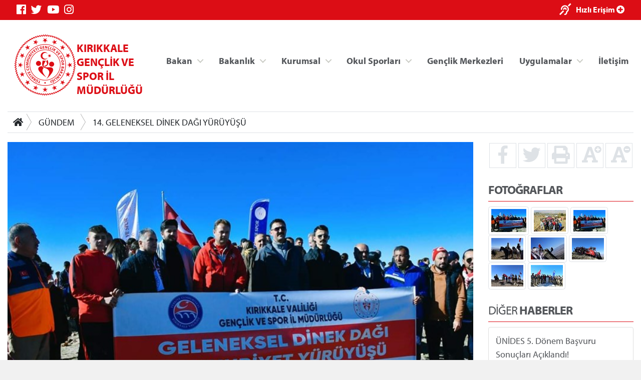

--- FILE ---
content_type: text/html; charset=utf-8
request_url: https://kirikkale.gsb.gov.tr/HaberDetaylari/1/253971/14-geleneksel-dinek-dagi-yuruyusu.aspx
body_size: 43857
content:



<!DOCTYPE html>
<html>
<head id="MainHead"><meta name="Title" content="14. GELENEKSEL DİNEK DAĞI YÜRÜYÜŞÜ" /><meta name="keywords" content=",14.,GELENEKSEL,DİNEK,DAĞI,YÜRÜYÜŞÜ" /><meta name="image" content="http://kirikkale.gsb.gov.tr/Public/Images/IM/Kirikkale/01204/7e232b2f-c43c-4c4f-b46c-8b403fc10162.jpg" /><meta name="image:secure_url" content="http://kirikkale.gsb.gov.tr/Public/Images/IM/Kirikkale/01204/7e232b2f-c43c-4c4f-b46c-8b403fc10162.jpg" /><meta name="og:image" content="http://kirikkale.gsb.gov.tr/Public/Images/IM/Kirikkale/01204/7e232b2f-c43c-4c4f-b46c-8b403fc10162.jpg" /><meta name="image:type" content="image/jpg" /><meta name="description" content="Cumhuriyetimizin kuruluşunun 99. Yıl Dönümü münasebeti ile Dinek Dağı zirvesine 14. Geleneksel Cumhuriyet Yürüyüşü gerçekleştirildi." /><meta charset="utf-8" /><meta name="viewport" content="width=device-width, initial-scale=1, shrink-to-fit=no" /><meta name="author" content="T.C. Gençlik ve Spor Bakanlığı" /><title>
	KIRIKKALE GENÇLİK VE SPOR İL MÜDÜRLÜĞÜ
</title>

    <!-- Favicons -->
    <link rel="icon" href="/assets/img/favicon3.ico" /><link rel="icon" href="/assets/img/favicon3.ico" sizes="192x192" /><link rel="apple-touch-icon-precomposed" href="/assets/img/favicon3.ico" /><meta name="description" content="T.C. Gençlik ve Spor Bakanlığı" /><meta name="keywords" content="Gençlik, Spor, Bakanlık, Gençlik Kampları, Gençlik Merkezleri, Antrenör, Hakem, Federasyonlar, Spor Tesisleri, Gençlik Projeleri Destek Programı" /><meta http-equiv="Content-Language" content="tr" />
    <!-- Eric A. Meyer Reset CSS v2.0 -->
    <link rel="stylesheet" href="https://cdnjs.cloudflare.com/ajax/libs/meyer-reset/2.0/reset.css" />
    <!-- Bootstrap v4.3.0 CSS -->
    <link rel="stylesheet" href="https://stackpath.bootstrapcdn.com/bootstrap/4.3.0/css/bootstrap.min.css" integrity="sha384-PDle/QlgIONtM1aqA2Qemk5gPOE7wFq8+Em+G/hmo5Iq0CCmYZLv3fVRDJ4MMwEA" crossorigin="anonymous" />
    <!-- adobe-font -->
    <link rel="stylesheet" href="https://use.typekit.net/rmy3mwe.css" />
    <!-- FancyBox -->
    <link rel="stylesheet" href="https://cdn.jsdelivr.net/gh/fancyapps/fancybox@3.5.6/dist/jquery.fancybox.min.css" />
    <!-- Swiper CDN -->
    <link rel="stylesheet" href="/assets/css/swiper-bundle.min.css" />
    <!-- font-awesome Stylesheets -->
    <link rel="stylesheet" href="https://use.fontawesome.com/releases/v5.7.0/css/all.css" integrity="sha384-lZN37f5QGtY3VHgisS14W3ExzMWZxybE1SJSEsQp9S+oqd12jhcu+A56Ebc1zFSJ" crossorigin="anonymous" />
    <!-- Custom styles for this template -->
    <link rel="stylesheet" href="/assets/css/_styles.css" /><link rel="stylesheet" href="/assets/css/_responsive.css" />
    <!-- GSB Menü -->
    <link rel="stylesheet" href="/assets/css/gsb_menu.css" /><link rel="stylesheet" href="/assets/css/im_style.css" />
</head>
<body>
    <form method="post" action="./14-geleneksel-dinek-dagi-yuruyusu.aspx" id="form1">
<div class="aspNetHidden">
<input type="hidden" name="__VIEWSTATE" id="__VIEWSTATE" value="wUXV1diRWQ89l7Ufx0Cv4Avbjoi235bHjLBwM1IEior2ZEiF2E1/hZwaMKVr44HZzfM/wzsBslCSSlxKwXVSdD4r3EZX06CPhBX2nIPifli2aHFNzCFuoClS0Cxh1VDcMYz48yj0dR438G7l2CGBrqypvOqRPRz7FyhnTxRn81ByEQtc4oVyxg9Pwi6LzJ9mInSknpQp7BL5JEdobW9JcepaHJmcGTKDhT1gHSjGJSCS7s9Z06Sg5pbs2kC/0hcSaBK79UNWuZmUp7hFog+HXpYxgCk5U4VSiQME1ul2Kfr2w412P+hgYWCBe/S+4upGVfypNOR0sZUYUcEPI4BUXB+sFm171Q/dmvNJO/nc5+MdprYdHoH8YyJjYb+jFW+7A0yGBTOIFunbVTs8+chMIj5INfRU5iW/5UhH28ZgpnrmflZxpLlbNxF0PoGlWi7Pitc2iKVORxFvF4QSQXIhjeL2H2s0KkPLnLKdqN9reovOKhO4XfAtxec7YpuCfYCYGJOEEq24FJXnzzP2TSoAVtSws/qW8PCegeR/zFLkN3bFJ22wQdd37lZmHUcpQeQWdD0iiQ1L6FU1F7sNGvIeBzM4dpUi4ks2ZpJWHtBjBijxOhlHAtVjIu6n2yw+jIO78uj5i2BL3MflJjTWgrEMgu6SJ886Xx4dKgY8ui3DTzjhrneosoyJR9+qFD+eFm7z3Mq94Fxo3kGGiKzFugx/Qnsu8tbPwrSdjJTM76sdGrK2Xmws0EAP23OLeq/KWLIlCflFaNiOMZU+nmhBbehR2yzwevLiuLkJvly3fb5bx5a6GMZwWuxNBkShzb4IjxY894MNnC/5uvReif8AO/PgM/9BXyZZE54DncfKv5W0H/7FTGRp67rYnCE1e5Xl0qrBHNkgpVUhtA+tIUBATWaQLuOYhLWH0xgWbU1jbKGVTt7IOq67gGsamtiPToqprlWeFKUVgU3csyNbpZ6uMFAR6RQNablhNXabupUH8S80wRV9F+BsFKJs4xdC1/LpQ7Yb+5B/QzybQBwOXLTpKcAX61DBsWC8KeXFGEfDemBeXJNj3+++Soqoajipt9qnfJGURwi6X+LD4KL2yfkaxm/KsoyZLNhMq73f0iNxWgbQ9nGIBMP1ZC+nKQRtTUmEuD/Vx/bqvyNCWI/46dtrllNHbDpNPgtHgY9cLjxJZUtb6EZC16Io+wnxv+zI3q73QjyqoRG6US6l1B+3PJ1Jc+/RpKY54bspcOEwlNQiiJM1JcJUgZvRj3rNoIXty8e8fBkMbvqmG1jf0qz7sNF6IVbn+ZMKFDDjdtuS3oWshdUayNOZDIHSjwveajMHkRknI2O0CpkVZ9LM5glCP+lwK918ErBje0j2XZiNm0dL0YR5q7J4raTTBdULnaMX6MBb0GeTHp/TdStHtrsSb33nU2VCuqiGxx3+77rTPcqBNOpEU/aevhZaBuiJp4pazi6R7IQp2DocvxQWuVOHfqQGVfzsIp5Tpk7dAqzLl2CVVdqZmVKAMG4w2C63vLoWtsR09sWu2sedyR7/[base64]/1t832JYdUdbbCu72JLlBBqD8UGhA37d6AxLASMKUZ4OMphJb7b8BlTFJRs3t5mcTVgvK/joMcaRmL+lyOVrol8Ol/q+J2dOB5Qq8F/WwqVp933rP0jbtdLF3bCkYV9GGrxSdODPsaUzk1klPuPT15m2osvyrjbO61hs3RTaaMtd892ZffWLENSC/R4bf3PCGeybVZ+7WTv0rVI3C71lVeviYqx+oqpDL1VbE/aBmPoS/Y4xjdPa8v19sz7xTNLaXsF7QdGPOqq8If2vEuN37hisOfB1EGPR7MTkulCk+CrnBY8Lts2LAmKcq086J0ck5cgQEjeWqbZnmLpteYWklXK5KKL+rIlmotK3JyfJ4I0eUPK46yldaItSYk3UpSTRqrSim0mUhk5S0CpDpNxI8H7kgeOUBHASP1Lf1A/W407BnhPqkwA3r1xd2DhCSWyV/[base64]/[base64]/k7ZGwMrmdmT8CxlBTqQ2im5FRnXNBX9dKtGev/81Tj/RVHBu9Vq8/1EHmxvkPz/dI9gOfP7P4lTown23LM9HBHJk/uPp9a5N7ql4gfpxIIY+AtFLDSniELAfvCG5ZK7sQs3Mth0wAPd9H4nIR5Y6GkoOx0E891lY9y1nj9LEAYgSuii+2x1YBBpY7Eq/[base64]/XORJnqSiS3LxyMDNM+5c7SGwbVeyphhfHMAzhxMmZ7sRZuJI0MnouTSDoCzglSt/lKDl7FlZIGb2KbRFDK/oW4VfS4W4xg1qA2JSiE7YPn7V+Mm4V04NtR9Uv70s+IPKpNT4DWCjAu6NzEQhwgt5SEgcQztw4Ef45Kx9zezWPuNlDc+tWYFlBk9zKhrkpeCiTt9OVKk/E0PyXBhIPxGT6IUbfCqUnbWOP/SNMTfmRZs7I5b9ue4KKO/uoDjL0j7w4OfryEeAETGuaZaeqKuZOSoHMoKnvzcdZF11RqR2JYvbYhMyY904Sh9fl7Sklm/Eypdd81SBfSubl4+FrHZ1V56v/Dy6BNSRZ3+OBi1vP9danraiaXEDwdZye1lwql3XO0Nx8Q/hnmAb2kFTrdi0umBbrIMPMkBPDLAhbqFMQI3qW3iPLi1aDzl+u1/++tzG0jxswu/XTeqsgVC3EWhV5i51eN9QDOfHTa/[base64]/VJq50VZGN6Jo6xYKoRylymg2idzQN39y91+FALO1P9dBxpjncPAyNHMnjVVK+5NRVFhvh9y/JnAi8s1XtQMwGJp9wMrgVBtocaYlhMJw/0sUqoQnmrUGB6KKeyLPnNog/UsCeqFfZ5pOiFwM+Za1qyo9FdNDuhdbsGvJeegRknkj8gT+n8zd28QQkfovbET4ZjciQKN9fn7Y5ooap+ZlhmF3H4Ris2HkAjjTLsBpT4Bq2FNTefJSspmrbk7sy3hb0f6pLG9DLOYjoOdvxXQqaTCtA0q6fpwaWQKtdV+a7ASMtWjxNmEDdyc8aTAmM7/1BxFSKXa9tgglZFN/MQLdeUgXcnPBEySqd9o/Q9q92APpNHsZ5GMLeouFXpyWU8qSDsriJQLjEDwhbbegIZMvjwki1JEyCcDtLnhH3HEHUtmNIfmuZF4opbvG+XD/hoU6aIVliKEdHi4UUTHUDD4gmTDuXrvipabJkp12lEwyjrMnzcErdt8RAeOK4dkPOoKbRYYTAop108+gCI7/OzJ+41ljUqqieIltuojCxCDGIlveflctUoL9XqlL3M1oG2JzmJwdE4v/IRImWW5fWL69e67GoM4TU18k5IatwxSQwUc3j1E6VvNq7qk2LTVvuK5ch4hM7niommc/9iZWKQlcdcGCOR1kxb/ql6KJjsJbzEvNhE8Qh0u2umcB0JAV7ka4aXYTAsUHktOat672X9KPU+0NZh6KAB/Q1OcExjKMgMIQ7SFCfF1gacr8cr/JyUei453Ucl4zqLT13N5b8ObNnWkpdAwWSOC2IllgAiIHfO2YVoGfkoFfWIQWRyZWSAQHLQianW5wsLglBmBWUIAIKRZ5ELy0BPg5OVijZRbqayrC/bJvBVXGTvgHEQb8tcbbDiW7n7aL8B1u3lfVuA3I+lCzJaON2LJhd2zi4NY+su8XZty7MUw8yD9FANbuwzRdFAfbMYLtUwdn8xfoWbD51Bxe0RdRjn1JN+QBAsKfMnrIG4vvFPfTvoW/1UkNy+K1sFdQ0nUg5z0xuiS4CKmPxbH/Y55ZqOWiE6KHO2/qmW7KMP0Yhgso0c0GF0lzUVGcvzdasACFe3QncTUVwns+M6PIRaOGw8IBdAWPgHVAGxSgztBnoDHlbT2V+lK8kHuG7yNTtwNK+SNjeNEBoSv8nsYuC2wTtYZIUUovgvr5Y8ZSsUBvj7BBS+VGcBAg/BsmwIpdcqGX4je1AkZog3nrnPRaT4mv6IcudUrAPWgK8BPFI3c0ih+k69K7gdhFxLF8F+ykjFo5dVJPkPgloHPC4KNo/np0CTdcmPoUUV8muE9VKNvP/cDw+nzBMv+YaFod3u78lmmAWd/ZdFRLcYa/3OywBK2eZlBhON9L2JvXrrQEF+JyhxwwPSGMoWIusgcPhe4Z3FCISycKuZ/XwuCdOQiOCYkz4U3CM4ZrxGAtuP+D9ovITnflwTVLs6ltjOBf6wbCDuGLdagq3Af23aIBT09QCTPL6BCaEFfz9vB4ti3o4gBaHMYBBOzM+O7oGjlwZvz1yb3i0nYWfbHgSUODgcw/Q/idHz3s8vOXYWPavxDyvQMc45A31fDJdTjzMBZM7dEG3a4BkzXZENULV+4oJCWllkQIrRm8mFzYQ+V5uZA52x/KfXaomfdowDPh71Ms5ixkBnO/GlvKcOvVc7TaYvlzTij1CXxTzU05aADaDRmQah3da/iMP3Q1VjlMQm57T+UtYOlbhBu+v/jETczARiktoce8coBIPD9aubod6bU9VoyRtR8988O6u6II5mEaU7YQ7vuYzeGQMMiKsdMtcYTorATWGoQFGHZA7xZgK7TAE1M+7n4UMHcn8EDAK1aVoO2Ovasz+PtpTMR9h/KJgjFD7N3/stILVgR8MfPCwb3ES9X88N4HuA7nEADfJ5zc9eLuXKDXdYIU0dvRcCeh1z4FEeaKLSPvv31/Oxud6OF7Ai6h2tdLw5a/cP+q191QdhqiWzXg39UFfvb/toGOuK+c5hTs4Urk2wuOCcaDmlr/COW3LlqbCR8b3j5LmTPTqpoSJ+gyTxzNmdfL/0dOrrBFXz13COFJHLds76w2l8lUcVnUEj/2VQEfy/EANt5EF9nTsbPVZNZQWEBfsvLmnIDTZdaWfNODji1quPr66Yds/OHaz1bhrB7fmCab2/FMDzcceQD3P7YMPsKoBSGfnj8RpiGpunA7TUQDvuve5aUiLAN4wEP7I+uFM02nyK9LaLxIsOiMi6sOZEOkZ0TNiU26nJt3LRs3XGe+7tgFA3xJH2HImBLFcbqbbOG7hYeo1Y8qgGCwaRKH4NDUKJUy1T8RjrVXK/x8hD4fT0H5nUZUBLze99ni8/3/j0OqBEq/SCtwjPRbjq937txS5vXtWprLy7Qjek4qM5d3ViAK8ebgb30RsVJ7PNKyc86oKLshYVXMkht3WfimlK/D/[base64]/[base64]/T5PG6xzKgFb2bQmp7NONY3vRbuMzkS5QK9PIBrwtGmQakhTkdPldGeFCqRgl61h+ZST7Mb4mhOVG8kcMlpAsgDPgSoNF1sWy/3J49HhqWvBJW//t1Z7YumyoDxl/TLiYlA9Oa747fTGxPaBmjaVmj0JhL4O30+8woEwoLNAJHZ8HYoKNsHlVJQEUcP1NpyaMHEvg77a1TySJQ5JVE6ZNrdOuHLuVdYObkUiJdOmgknpbay0LapQifYqZkG/AyovKcCjPLkQj4Gz9isP1C53jPhPjEZhx3GGXWh9NyGczlyCaSKrkeqSOp1DkHcmlTRvpqdXFdD3Wv4h8KT+qMrDyphJMAET3debZlt7xB0TYr8/nIcC+jCPBILATXIOOwi/[base64]/gu9RW3YypjO6ya2B1SIaa/69jME3uzhBOt1Ye57KGo9SdP8FqUsuUBmcwMAu28upe8mXpA8eZNlLFJUvJ6PMgr3Nj1IVoOkw=" />
</div>

<div class="aspNetHidden">

	<input type="hidden" name="__VIEWSTATEGENERATOR" id="__VIEWSTATEGENERATOR" value="CA599B58" />
</div>

        <!-- topnavbar -->
        <nav id="topnavbar" class="navbar kurumsal-kirmizi-bg">
            <div class="container" style="background: none;">
                <ul class="socials d-flex flex-row">
                    <li><a title="Facebook" class="facebook" href="https://www.facebook.com/gencliksporbak" target="_blank"><i class="fab fa-facebook"></i></a></li>
                    <li><a title="Twitter" class="twitter" href="https://twitter.com/gencliksporbak/" target="_blank"><i class="fab fa-twitter"></i></a></li>
                    <li><a title="Youtube" class="youtube" href="https://www.youtube.com/gencliksporbak" target="_blank"><i class="fab fa-youtube"></i></a></li>
                    <li><a title="Instagram" class="instagram" href="https://www.instagram.com/gencliksporbak" target="_blank"><i class="fab fa-instagram"></i></a></li>
                    
                </ul>
                <ul class="hizli-erisim d-flex flex-row">
                    <li><a href="javascript:void(0)" onclick="sesliOkuFunc()" title="Sesli Oku"><span class="ml-auto deaf"><i class="fas fa-deaf"></i></span></a></li>
                    <li><a href="#"><span class="ml-auto circle" onclick="openNav()">Hızlı Erişim <i class="fas fa-plus-circle"></i></span></a></li>
                </ul>
            </div>
        </nav>
        <div class="container">
            <header class="main-header d-flex flex-row">
                <a class="logo" href="/">
                    <div class="">
                    <img src="https://cdn1.gsb.gov.tr/img/logo/gsb-logotype-128px.png" class="float-left" alt="KIRIKKALE GENÇLİK VE SPOR İL MÜDÜRLÜĞÜ" title="KIRIKKALE GENÇLİK VE SPOR İL MÜDÜRLÜĞÜ">
                    </div>
                    <div class="mt-3">
                    <span class="kurumsal-kirmizi-color" style="font-weight: bold; font-size: 1.2em">KIRIKKALE GENÇLİK VE SPOR İL MÜDÜRLÜĞÜ</span>
                    </div>
                </a>
                <ul class="header-buttons justify-content-end">

                    <li><a class="nav-trigger" href="#primary-nav"><span></span></a></li>
                </ul>

                <div class="ng-scope" ng-app="liveSearchModule" ng-controller="SearchController">
                    <div class="row">
                        <div id="search" class="search" style="">
                            <form class="ng-pristine ng-valid">
                                <input type="search" placeholder="Arama..." ng-model="searchText" class="ng-pristine ng-valid">
                            </form>

                        </div>

                    </div>
                </div>
                <ul class="desktop-menu"></ul>

            </header>
            <main class="main-content pb-3">
                
    

<div class="border-top border-bottom mt-3 mb-3 d-none d-lg-block d-print">

    <nav aria-label="breadcrumb">
        <div class="btn-group btn-breadcrumb">
            <a href="/" class="btn btn-default" style="outline:0;"><i class="fa fa-home"></i></a>
            
                    <a  class="btn btn-default" href="/HaberListesi/1">GÜNDEM</a>
                
                    <a  class="btn btn-default" href="">14. GELENEKSEL DİNEK DAĞI YÜRÜYÜŞÜ</a>
                
            
        </div>
        &nbsp;
    </nav>

</div>


    <div class="row">


        <div class="col-12 col-sm-12 col-md-12 col-lg-9 col-xl-9">

            <div id="haberDetayControls">
                <div class="clearfix">

                    
                           
                        
                            <div class="carousel-item active">
                                <img class="w-100 mb-3" src="/public/images/IM/Kirikkale/01204/7e232b2f-c43c-4c4f-b46c-8b403fc10162.jpg" alt=''>
                            </div>
                        
                            <div class="carousel-item ">
                                <img class="w-100 mb-3" src="/public/images/IM/Kirikkale/01204/1e8a0957-e649-4801-83c5-e4103e0c7ef7.jpg" alt=''>
                            </div>
                        
                            <div class="carousel-item ">
                                <img class="w-100 mb-3" src="/public/images/IM/Kirikkale/01204/7e232b2f-c43c-4c4f-b46c-8b403fc10162_1.jpg" alt=''>
                            </div>
                        

                  
                </div>
             
            </div>
              <div style="text-align: right; font-size: 0.8rem; color: #888;">
                31.10.2022
            </div>
            <div class="Text sesliOku d-print-inline well">
                <p><span style="font-size: 12pt;">Cumhuriyetimizin kuruluşunun 99. Yıl D&ouml;n&uuml;m&uuml; m&uuml;nasebeti ile Dinek Dağı zirvesine 14. Geleneksel Cumhuriyet Y&uuml;r&uuml;y&uuml;ş&uuml; gerçekleştirildi.</span></p>
<p><span style="font-size: 12pt;">Kırıkkale Valiliği himayesinde Gençlik ve Spor İl M&uuml;d&uuml;rl&uuml;ğ&uuml;&nbsp;koordinesinde gerçekleştirilen y&uuml;r&uuml;y&uuml;şe, Kırıkkale Valisi Sayın B&uuml;lent TEKBIYIKOĞLU, Cumhuriyet Başsavcısı İbrahim KESKİN, Kırıkkale Vali Yardımcısı Miraç TOPALOĞLU Balışeyh Kaymakamı Sançar Batuhan KURDU, İl Jandarma Komutanı Albay Barış C&Uuml;CEN, Balışeyh Belediye Başkanı Ali DEDELİOĞLU, Gençlik Spor İl M&uuml;d&uuml;r&uuml; Hamza G&uuml;neş, İl &Ouml;zel İdare Genel Sekreteri İ. Haluk KARAHAN, AFAD İl M&uuml;d&uuml;r&uuml; Mahmut COŞKUN, &nbsp;İl M&uuml;d&uuml;rleri, Sivil Toplum Kuruluş Temsilcileri, Kırıkkale &Uuml;niversitesi &Ouml;ğrencileri, Kırıkkale Polis Meslek Y&uuml;ksek Okulu &Ouml;ğrencileri, Milli Eğitime bağlı okulların &ouml;ğrencileri, Spor kul&uuml;pleri, Sporcular ve davetliler katıldı.</span></p>
<p><span style="font-size: 12pt;">İlimizin en y&uuml;ksek dağı olan bin 744 metre y&uuml;ksekliğindeki Dinek Dağı&rsquo;na y&uuml;r&uuml;y&uuml;ş saat 09:30&rsquo;da Keskin Gençlik Merkezi Abdallar Topluluğunun s&ouml;ylediği marşlar eşliğinde başladı. Yaklaşık bine yakın davetli Dinek Dağı&rsquo;nın zirvesine ulaşmak için y&uuml;r&uuml;d&uuml;.</span></p>
<p><span style="font-size: 12pt;">Kırıkkale Valisi Sayın B&uuml;lent TEKBIYIKOĞLU, burada zirve defterini imzaladı. Daha sonra zirvede b&uuml;y&uuml;k T&uuml;rk bayrağı açılarak fotoğraf çekimi yapıldı.</span></p>
<p><span style="font-size: 12pt;">Cumhuriyet'in 99. yıl d&ouml;n&uuml;m&uuml;n&uuml;n hemen ertesi g&uuml;n&uuml; gençler, sporcular ve vatandaşlarla 1744 rakımlı Dinek Dağı zirvesine çıktıklarını aktaran Valimiz Sayın B&uuml;lent TEKBIYIKOĞLU, "Dostlarımıza ve d&uuml;şmanlarımıza, birlik ve beraberliğimizi g&ouml;stermek için bir araya gelerek, bu tırmanışı gerçekleştirdik. Hep beraber 'yaşasın Cumhuriyet' diyoruz." ifadesini kullandı.</span></p>
<p><span style="font-size: 12pt;">Konuşmanın ardından zirvede hatıra fotoğrafının çekilmesiyle etkinlik sona erdi.</span></p>
<p><span style="font-size: 12pt;">&nbsp;</span></p>
<p><span style="font-size: 12pt;">&nbsp;</span></p>
            </div>

        </div>



        <div class="col-12 col-sm-12 col-md-12 col-lg-3 col-xl-3 col-right-border1 d-print-none">

            <aside>


               <ul class="haberDetayButonlar d-flex flex-row text-center">
                    <a class=" w-25" href="http://www.facebook.com/sharer.php?u=http://kirikkale.gsb.gov.tr/HaberDetaylari/1/253971/14-geleneksel-dinek-dagi-yuruyusu.aspx"><li><i class="fab fa-facebook-f fa-2x" title="Facebook'ta Paylaş"></i></li></a>
                    <a class=" w-25" href="https://twitter.com/intent/tweet?text=http://kirikkale.gsb.gov.tr/HaberDetaylari/1/253971/14-geleneksel-dinek-dagi-yuruyusu.aspx"><li><i class="fab fa-twitter fa-2x" title="Twitter'da Paylaş"></i></li></a>
                    <a class=" w-25" href="#" onclick="window.print();return false"><li><i class="fas fa-print fa-2x" title="Yazıcıya Gönder"></i></li></a>
                    <a class="fontSizePlus w-25" href="javascript:void(0)"><li><i class="fas fa-font fa-2x"></i><i class="fas fa-plus-circle" style="position:absolute;margin-left: -7px;font-size: 14px;" title="Font Büyüt"></i></li></a>
                    <a class="fontSizeMinus w-25" href="javascript:void(0)"><li><i class="fas fa-font fa-2x"></i><i class="fas fa-minus-circle" style="position:absolute;margin-left: -7px;font-size: 14px;" title="Font Küçült"></i></li></a>
                </ul>    

                <div id="MainContentHolder_DivHaberResim" class="HaberVideo">
                    <div class="headline mt-4">
                        <h3><strong>FOTOĞRAFLAR</strong></h3>
                    </div>

                    
                            <a href="/Public/Images/IM/Kirikkale/01204/7e232b2f-c43c-4c4f-b46c-8b403fc10162.jpg" data-fancybox="haberThumbs">
                                <img src='/public/Images/IM/Kirikkale/01204/thumbs/7e232b2f-c43c-4c4f-b46c-8b403fc10162$75x55.jpg' class="img-thumbnail"></a>


                        
                            <a href="/Public/Images/IM/Kirikkale/01204/1e8a0957-e649-4801-83c5-e4103e0c7ef7.jpg" data-fancybox="haberThumbs">
                                <img src='/public/Images/IM/Kirikkale/01204/thumbs/1e8a0957-e649-4801-83c5-e4103e0c7ef7$75x55.jpg' class="img-thumbnail"></a>


                        
                            <a href="/Public/Images/IM/Kirikkale/01204/7e232b2f-c43c-4c4f-b46c-8b403fc10162_1.jpg" data-fancybox="haberThumbs">
                                <img src='/public/Images/IM/Kirikkale/01204/thumbs/7e232b2f-c43c-4c4f-b46c-8b403fc10162_1$75x55.jpg' class="img-thumbnail"></a>


                        
                            <a href="/Public/Images/IM/Kirikkale/01204/3340f436-8f00-473e-8b9b-0bf048116d04.jpg" data-fancybox="haberThumbs">
                                <img src='/public/Images/IM/Kirikkale/01204/thumbs/3340f436-8f00-473e-8b9b-0bf048116d04$75x55.jpg' class="img-thumbnail"></a>


                        
                            <a href="/Public/Images/IM/Kirikkale/01204/a53590ef-3e03-4741-8128-ee9e0ea6a5d0.jpg" data-fancybox="haberThumbs">
                                <img src='/public/Images/IM/Kirikkale/01204/thumbs/a53590ef-3e03-4741-8128-ee9e0ea6a5d0$75x55.jpg' class="img-thumbnail"></a>


                        
                            <a href="/Public/Images/IM/Kirikkale/01204/baff9691-ad58-4dfe-aa30-1ea48a5b5926.jpg" data-fancybox="haberThumbs">
                                <img src='/public/Images/IM/Kirikkale/01204/thumbs/baff9691-ad58-4dfe-aa30-1ea48a5b5926$75x55.jpg' class="img-thumbnail"></a>


                        
                            <a href="/Public/Images/IM/Kirikkale/01204/d8ec2fb1-b7b1-45e1-886e-487386310c9f.jpg" data-fancybox="haberThumbs">
                                <img src='/public/Images/IM/Kirikkale/01204/thumbs/d8ec2fb1-b7b1-45e1-886e-487386310c9f$75x55.jpg' class="img-thumbnail"></a>


                        
                            <a href="/Public/Images/IM/Kirikkale/01204/e768cebd-b5b9-47d8-a39d-598919893166.jpg" data-fancybox="haberThumbs">
                                <img src='/public/Images/IM/Kirikkale/01204/thumbs/e768cebd-b5b9-47d8-a39d-598919893166$75x55.jpg' class="img-thumbnail"></a>


                        
                </div>



                

                <div class="headline mt-4">
                    <h3>DİĞER <strong>HABERLER</strong> </h3>
                </div>
                <ul class="">

                    

                            <li class="list-group-item list-group-item-action">
                                <a href='/HaberDetaylari/1/51/293926/unides-5-donem-basvuru-sonuclari-aciklandi.aspx'>ÜNİDES 5. Dönem Başvuru Sonuçları Açıklandı! </a>
                            </li>
                            
                        

                            <li class="list-group-item list-group-item-action">
                                <a href='/HaberDetaylari/1/51/293922/kirikkaleli-gencler-turkiye-birincisi-oldu.aspx'>Kırıkkaleli gençler, Türkiye birincisi oldu </a>
                            </li>
                            
                        

                            <li class="list-group-item list-group-item-action">
                                <a href='/HaberDetaylari/1/51/293919/kirikkalede-sporun-enleri-odullerini-aldi.aspx'>Kırıkkale’de “Sporun En’leri” ödüllerini aldı </a>
                            </li>
                            
                        

                            <li class="list-group-item list-group-item-action">
                                <a href='/HaberDetaylari/1/51/290153/19-mayis-ataturku-anma-genclik-ve-spor-bayrami.aspx'>19 Mayıs Atatürk’ü Anma, Gençlik ve Spor Bayramı </a>
                            </li>
                            
                        

                            <li class="list-group-item list-group-item-action">
                                <a href='/HaberDetaylari/1/51/279804/16-geleneksel-dinek-dagi-yuruyusu.aspx'>16. GELENEKSEL DİNEK DAĞI YÜRÜYÜŞÜ </a>
                            </li>
                            
                        

                            <li class="list-group-item list-group-item-action">
                                <a href='/HaberDetaylari/1/51/279181/amator-spor-haftasi-acilis-programi-gerceklesti.aspx'>AMATÖR SPOR HAFTASI AÇILIŞ PROGRAMI GERÇEKLEŞTİ! </a>
                            </li>
                            
                        

                            <li class="list-group-item list-group-item-action">
                                <a href='/HaberDetaylari/1/51/272735/okullar-sporla-daha-da-guzel-projesi-lansmani-yapildi.aspx'>OKULLAR SPORLA DAHA DA GÜZEL PROJESİ LANSMANI YAPILDI </a>
                            </li>
                            
                        

                </ul>

                    <a class="btn-block btn bg-light text-dark mt-1" href='/HaberListesi/1'>
                        <span id="MainContentHolder_lblArsiv">HABER ARŞİVİ &raquo;</span></a>  

            </aside>

        </div>
        
        </div>


            </main>

        </div>
        <!-- footer -->
        <footer class="d-print-none mt-5 mb-5">
            <div class="container" style="background: none;">
                <div class="logo-link">
                    <ul class="d-flex flex-row justify-content-end">
                        <li>
                            <a target="_blank" href="https://gsb.gov.tr/ataturk-kosesi.html">
                                <img class="img-fluid" src="/images/ataturk-kosesi-icon.png">
                            </a>
                        </li>
                        <li>
                            <a href="https://www.cimer.gov.tr/" target="_blank">
                                <img class="img-fluid" src="/images/cimer.png">
                            </a>
                        </li>
                        <li>
                            <a href="http://www.guvenlinet.org/" target="_blank">
                                <img class="img-fluid" src="/images/guvenli_internet.png">
                            </a>
                        </li>
                        <li>
                            <a href="http://www.guvenliweb.org.tr/" target="_blank">
                                <img class="img-fluid" src="/images/guvenli_web.png">
                            </a>
                        </li>
                        <li>
                            <a href="http://www.ihbarweb.org.tr/" target="_blank">
                                <img class="img-fluid" src="/images/ihbar_web.png">
                            </a>
                        </li>
                         <li>
		                  	<a href="https://alo191uyusturucu.saglik.gov.tr/" target="_blank">
		                        <img class="img-fluid" src="/images/alo191.jpg">
		                    </a>
		                </li>
		                <li>
		                    <a href="javascript:void(0);">
		                        <img class="img-fluid" src="/images/gsb-kim.jpg">
		                    </a>
		                </li>
		                <li>
		                    <a href="https://www.ilan.gov.tr/" target="_blank">
		                        <img class="img-fluid" src="/images/ilan.gov.tr-logo.png">
		                    </a>
		                </li>
                    </ul>
                </div>
            </div>
        </footer>

        <div class="overlay"></div>

        

<nav class="nav primary-nav navbar-collapse justify-content-end d-print-none">
   <ul id="primary-nav" class="primary-nav">
        <li class="has-children">
            <a target="_blank" href="#" title="Bakan" class="">Bakan</a>
            <ul class="BakanMenusu is-hidden">
                <content>
            <h5 style="font-weight: 700;">Dr. Osman Aşkın BAK</h5>
            <p>T.C. Gençlik ve Spor Bakanı</p>
        </content>
                <li class="go-back"><a target="_blank" href="#0" title="Ana Menüye Git">Ana Menüye Git</a></li>
                <li class="see-all"></li>
                <li class="item"><a target="_blank" href="https://gsb.gov.tr/bakan.html" title="Bakan Biyografi">Biyografi</a></li>
                <li class="item"><a target="_blank" href="https://gsb.gov.tr/bakan.html" title="Fotoğraflar">Fotoğraf Albümü</a></li>
            </ul>
        </li>
        <li class="has-children">
            <a href="#" title="Bakanlık" class="">Bakanlık</a>
            <ul class="secondary-nav is-hidden">
                <li class="go-back"><a href="#0" title="Önceki Menüye Git">Önceki Menüye Git</a></li>
                <li class="see-all"></li>
                <li class="has-children wy35">
                    <a href="#" title="Bakan Yardımcıları">Bakan Yardımcıları</a>
                    <ul class="is-hidden">
                        <li class="go-back"><a href="#0" title="Önceki Menüye Git">Önceki Menüye Git</a></li>
                        <li class="see-all"></li>

                        <li class="item"><a target="_blank" href="https://gsb.gov.tr/dr-enes-eminoglu.html" title="Dr. Enes Eminoğlu">Dr. Enes Eminoğlu</a></li>
                        <li class="item"><a target="_blank" href="https://gsb.gov.tr/halis-yunus-ersoz.html" title="Halis Yunus Ersöz">Halis Yunus Ersöz</a></li>
                        <li class="item"><a target="_blank" href="https://gsb.gov.tr/hamza-yerlikaya.html" title="Hamza Yerlikaya">Hamza Yerlikaya</a></li>
                        <li class="item"><a target="_blank" href="https://gsb.gov.tr/doc-dr-safa-kocoglu.html" title="Doç. Dr. Safa Koçoğlu">Doç. Dr. Safa Koçoğlu</a></li>
                    </ul>
                </li>
                <li class="has-children ">
                    <a href="#" title="Bakanlık">Bakanlık</a>
                    <ul class="is-hidden">
                        <li class="go-back"><a href="#0" title="Önceki Menüye Git">Önceki Menüye Git</a></li>
                        <li class="see-all"></li>
                        <li class="item"><a target="_blank" href="https://gsb.gov.tr/tarihce.html" title="Tarihçe">Tarihçe</a></li>
                        <li class="item"><a target="_blank" href="https://gsb.gov.tr/misyon-vizyon.html" title="Tarihçe">Misyon, Vizyon</a></li>
                        <li class="item"><a target="_blank" href="https://gsb.gov.tr/teskilat-semasi.html" title="Teşkilat Şeması">Teşkilat Şeması</a></li>
                        <li class="item"><a target="_blank" href="https://gsb.gov.tr/mevzuat.html" title="Mevzuat">Mevzuat</a></li>
                    </ul>
                </li>

                <li class="has-children">
                    <a target="_blank" href="#" title="Basın Odası">Basın Odası</a>
                    <ul class="is-hidden">
                        <li class="go-back"><a target="_blank" href="#0" title="Önceki Menüye Git">Önceki Menüye Git</a></li>
                        <li class="see-all"></li>
                        <li class="item"><a target="_blank" href="http://gsb.gov.tr" title="Bakanlık Gündemi">Bakanlık Gündemi</a></li>
                        <li class="item"><a target="_blank" href="http://gsb.gov.tr" title="Basın Açıklamaları">Basın Açıklamaları</a></li>
                    </ul>
                </li>

            </ul>
        </li>

        <li class="has-children ">
            <a target="_blank" href="#" title="Kurumsal" class="">Kurumsal</a>
            <ul class="secondary-nav is-hidden">
                <li class="go-back"><a target="_blank" href="#0" title="Ana Menüye Git">Ana Menüye Git</a></li>
                <li class="see-all"></li>
                <li class="has-children kurumlinkler">
                    <a target="_blank" href="#" title="Bakan Yardımcıları">Kurumsal</a>
                    <ul class="is-hidden">
                        <li class="go-back"><a target="_blank" href="#0" title="Önceki Menüye Git">Önceki Menüye Git</a></li>
                        <li class="see-all"></li>

                        
                                <li class="item"><a href='/Sayfalar/1993/355/İletişim.aspx'
                                    target='' title='İletişim'>
                                    İletişim</a></li>
                            
                                <li class="item"><a href='/Sayfalar/2183/355/İhaleler.aspx'
                                    target='' title='İhaleler'>
                                    İhaleler</a></li>
                            
                                <li class="item"><a href='/Sayfalar/2263/355/&#214;zel Beden Eğitimi ve Spor Tesisleri.aspx'
                                    target='' title='Özel Beden Eğitimi ve Spor Tesisleri'>
                                    Özel Beden Eğitimi ve Spor Tesisleri</a></li>
                            
                                <li class="item"><a href='/Sayfalar/1333/355/Y&#246;netim.aspx'
                                    target='' title='Yönetim'>
                                    Yönetim</a></li>
                            
                                <li class="item"><a href='/Sayfalar/1334/355/İl&#231;e M&#252;d&#252;rl&#252;kleri.aspx'
                                    target='' title='İlçe Müdürlükleri'>
                                    İlçe Müdürlükleri</a></li>
                            
                                <li class="item"><a href='/Sayfalar/1335/355/İl Spor Dalı Temsilcileri.aspx'
                                    target='' title='İl Spor Dalı Temsilcileri'>
                                    İl Spor Dalı Temsilcileri</a></li>
                            
                                <li class="item"><a href='/Sayfalar/1337/355/Bilgi Formları.aspx'
                                    target='' title='Bilgi Formları'>
                                    Bilgi Formları</a></li>
                            
                                <li class="item"><a href='/Sayfalar/1338/355/Basında Biz.aspx'
                                    target='' title='Basında Biz'>
                                    Basında Biz</a></li>
                            
                                <li class="item"><a href='/Sayfalar/1339/355/Kul&#252;p İşlemleri.aspx'
                                    target='' title='Kulüp İşlemleri'>
                                    Kulüp İşlemleri</a></li>
                            

                    </ul>
                </li>

            </ul>
        </li>

        <li class="has-children ">
            <a target="_blank" href="#" title="Kurumsal" class="">Okul Sporları</a>
            <ul class="secondary-nav is-hidden">
                <li class="go-back"><a target="_blank" href="#0" title="Ana Menüye Git">Ana Menüye Git</a></li>
                <li class="see-all"></li>
                <li class="has-children kurumlinkler">
                    <a target="_blank" href="#" title="Bakan Yardımcıları">Okul Sporları</a>
                    <ul class="is-hidden">
                        <li class="go-back"><a target="_blank" href="#0" title="Önceki Menüye Git">Önceki Menüye Git</a></li>
                        <li class="see-all"></li>

                        
                                <li class="item"><a href='/Sayfalar/1340/440/Tertip Kurulları.aspx'>
                                    Tertip Kurulları</a></li>
                            
                                <li class="item"><a href='/Sayfalar/1341/440/Mevzuat ve Y&#246;netmelikler.aspx'>
                                    Mevzuat ve Yönetmelikler</a></li>
                            
                                <li class="item"><a href='/Sayfalar/1342/440/Yarışma Talimatları.aspx'>
                                    Yarışma Talimatları</a></li>
                            
                                <li class="item"><a href='/Sayfalar/1343/440/Lisans İşlemleri.aspx'>
                                    Lisans İşlemleri</a></li>
                            
                                <li class="item"><a href='/Sayfalar/1344/440/Resimler.aspx'>
                                    Resimler</a></li>
                            
                                <li class="item"><a href='/Sayfalar/1345/440/Fikst&#252;r.aspx'>
                                    Fikstür</a></li>
                            
                        
                                <li class="item"><a href='/Sayfalar/1346/440/Ma&#231; Sonu&#231;ları.aspx'>
                                    Maç Sonuçları</a></li>
                            
                                <li class="item"><a href='/Sayfalar/1347/440/Cezalı Sporcular.aspx'>
                                    Cezalı Sporcular</a></li>
                            
                                <li class="item"><a href='/Sayfalar/1348/440/Gerekli Belgeler.aspx'>
                                    Gerekli Belgeler</a></li>
                            
                                <li class="item"><a href='/Sayfalar/1349/440/Okulsportal.aspx'>
                                    Okulsportal</a></li>
                            
                                <li class="item"><a href='/Sayfalar/1350/440/Linkler.aspx'>
                                    Linkler</a></li>
                            

                    </ul>
                </li>




            </ul>
        </li>
        <li><a href="//e-genc.gsb.gov.tr/EGenc/Kurum/KurumList?kurumTipEnum=GenclikMerkezi" title="İletişim">Gençlik Merkezleri</a></li>
        
        
    <li class="has-children ">
        <a target="_blank" href="#" title="Kurumsal" class="">Uygulamalar</a>
        <ul class="secondary-nav is-hidden">
            <li class="go-back"><a target="_blank" href="#0" title="Ana Menüye Git">Ana Menüye Git</a></li>
            <li class="see-all"></li>
            <li class="has-children ministry-related menubglogo">
                <ul class="is-hidden">
                    <li class="go-back"><a target="_blank" href="#0" title="Önceki Menüye Git">Önceki Menüye Git</a></li>
                    <li class="see-all"></li>
                    
                    <li class="item"><a href="https://spor.sgm.gov.tr/" target="_blank">Spor Bilgi Sistemi</a></li>
                    <li class="item"><a href="https://gencbis.gsb.gov.tr/" target="_blank">Gençlik Bilgi Sistemi</a></li>

                        <li class="item"><a href='/FotografGalerisi'>Fotoğraf Arşivi</a></li>
                        <li class="item"><a href='/VideoGalerisi/370'>Video Galeri</a></li>

                    

                </ul>
            </li>

        </ul>
    </li>
        
        <li><a href="/Sayfalar/1993/-1/iletisim" title="İletişim">İletişim</a></li>
    </ul>
    <!-- /End: primary-nav -->

</nav>




        

<div id="HizliErisimMenu" class="overlay2">

    <!-- Overlay content -->
    <div class="overlay2-content">
        <div class="container" style="background: none;">
            <a href="javascript:void(0)" class="closebtn" onclick="closeNav()">&times;</a>

            <img src="/assets/img/gsblogo-2019.svg" class="w-50">

            <div class="gsb-row row mt-5 mb-5">
                
                <div class="col-xl-3 col-4 ">
                    <a href="https://gencbis.gsb.gov.tr/" target="_blank">
                        <img src="/assets/img/icon/gencbilgisis.png">
                        <h3 class="text-center h6">Genç Bilgi Sistemi</h3>
                    </a>
                </div>
                <div class="col-xl-3 col-4 ">
                    <a href="https://spor.gsb.gov.tr/" target="_blank">
                        <img src="/assets/img/icon/sporbilgi.png">
                        <h3 class="text-center h6">Spor Bilgi Sistemi</h3>
                    </a>
                </div>

           
                <div class="col-xl-3 col-4 ">
                    <a href="https://gsb.gov.tr/iletisim.html" target="_blank">
                        <img src="/assets/img/icon/kyk-islemler.png">
                        <h3 class="text-center h6">Kredi/Yurt İşlemleri</h3>
                    </a>
                </div>
                <div class="col-xl-3 col-4 ">
                    <a href="https://kygm.gsb.gov.tr/" target="_blank">
                        <img src="/assets/img/icon/e-odeme.png">
                        <h3 class="text-center h6">Kredi/Yurt E-Ödeme</h3>
                    </a>
                </div>


            </div>
        </div>

    </div>
</div>





    </form>

    <!-- jQuery first, then Popper.js, then Bootstrap JS -->
    <script src="https://cdnjs.cloudflare.com/ajax/libs/jquery/3.3.1/jquery.slim.min.js" integrity="sha384-q8i/X+965DzO0rT7abK41JStQIAqVgRVzpbzo5smXKp4YfRvH+8abtTE1Pi6jizo" crossorigin="anonymous"></script>
    <script src="https://cdnjs.cloudflare.com/ajax/libs/jquery/3.3.1/jquery.min.js" crossorigin="anonymous"></script>
    <!-- swipper -->
    <script src="https://unpkg.com/swiper@5.3.6/js/swiper.js"></script>
    <script src="https://cdnjs.cloudflare.com/ajax/libs/popper.js/1.14.6/umd/popper.min.js" integrity="sha384-wHAiFfRlMFy6i5SRaxvfOCifBUQy1xHdJ/yoi7FRNXMRBu5WHdZYu1hA6ZOblgut" crossorigin="anonymous"></script>
    <script src="https://stackpath.bootstrapcdn.com/bootstrap/4.2.1/js/bootstrap.min.js" integrity="sha384-B0UglyR+jN6CkvvICOB2joaf5I4l3gm9GU6Hc1og6Ls7i6U/mkkaduKaBhlAXv9k" crossorigin="anonymous"></script>
    <!-- FancyBox -->
    <script src="https://cdn.jsdelivr.net/gh/fancyapps/fancybox@3.5.6/dist/jquery.fancybox.min.js"></script>
    <!-- Optional JavaScript -->
    <script src="/assets/js/_script.js"></script>

    

    
    <script type="text/javascript">
    !function (d, s, id) {
        var js, fjs = d.getElementsByTagName(s)[0], p = /^http:/.test(d.location) ? 'http' : 'https';
        if (!d.getElementById(id)) {
            js = d.createElement(s);
            js.id = id; js.src = p + '://platform.twitter.com/widgets.js';
            fjs.parentNode.insertBefore(js, fjs);
        }
    }(document, 'script', 'twitter-wjs');</script>



    <script>
        //$("#consolPopup").fancybox({
        //    'overlayShow': true
        //}).trigger('click');

        (function() {
            $("#hidden_link").fancybox().trigger('click');
        })

    </script>



<!-- Global site tag (gtag.js) - Google Analytics -->
<script async src="https://www.googletagmanager.com/gtag/js?id=UA-31626633-30"></script>
<script>
  window.dataLayer = window.dataLayer || [];
  function gtag(){dataLayer.push(arguments);}
  gtag('js', new Date());

  gtag('config', 'UA-31626633-30');
</script>

<!--
<script src="https://code.responsivevoice.org/responsivevoice.js?key=WlIzi3pH"></script>
-->
</body>
</html>


--- FILE ---
content_type: text/css
request_url: https://kirikkale.gsb.gov.tr/assets/css/_styles.css
body_size: 17476
content:
*, *::after, *::before {
    box-sizing: border-box;
}

.selector-for-some-widget {
    box-sizing: content-box;
}

html,
body {
    position: relative;
    height: 100%;
    font-size: 18px;
    font-family: "myriad-pro", sans-serif;
    font-weight: 400;
    line-height: 1.5rem;
    text-size-adjust: 100%;
    -webkit-text-size-adjust: 100%;
    -webkit-font-smoothing: antialiased;
}

html {
    height: 100%;
    background-color: transparent !important;
}

body {
    background-color: #f1f1f1;
    color: rgb(83, 86, 90);
}

a {
    color: rgb(83, 86, 90);
    text-decoration: none;
    outline: 0;
}

    a:hover {
        color: #cc0000;
        text-decoration: none;
    }

p {
    margin: 0;
}

button {
    background-color: transparent;
    border: none;
}


header {
}

main {
}

footer {
}

#footer {
    margin-top: 50px;
}

article {
    margin-bottom: 20px;
}

figure {
    position: relative;
}

h1,
h2,
h3,
h4,
h5,
h6 {
    font-style: normal;
    text-rendering: optimizeLegibility;
}

h1 {
    font-size: 48px;
}

h2 {
    font-size: 36px;
}

h3 {
    font-size: 24px;
}

h4 {
    font-size: 24px;
}

h5 {
    font-size: 20px;
}

h6 {
    font-size: 16px;
}

ol, ul, dl {
    margin-top: 0;
    margin-bottom: 0rem;
}

.logo {
    padding: 25px 0 10px 10px;
    width: 30%;
}

.kurumsal-kirmizi-bg {
    background: #dc0d15;
}

.kurumsal-mavi-bg {
    background: rgb(0, 103, 177);
}

.kurumsal-acikgri-bg {
    background: rgb(190, 190, 190);
}

.kurumsal-gri-bg {
    background: rgb(83, 86, 90);
}

.kurumsal-lacivert-bg {
    background: rgb(0, 55, 115);
}

.kurumsal-koyulacivert-bg {
    background: rgb(0, 35, 90);
}

.kurumsal-kirmizi-color {
    color: #dc0d15;
}

.kurumsal-mavi-color {
    color: rgb(0, 103, 177);
}

.kurumsal-acikgri-color {
    background: rgb(190, 190, 190);
}

.kurumsal-gri-color {
    background: rgb(83, 86, 90);
}

.kurumsal-lacivert-color {
    color: rgb(0, 55, 115);
}

.kurumsal-koyulacivert-color {
    color: rgb(0, 35, 90);
}

.container {
    background: #fff;
}

.navbar {
    padding: 0.3rem 1rem;
}

#topnavbar ul.socials {
}

    #topnavbar ul.socials li {
    }

        #topnavbar ul.socials li a {
            display: block;
            padding: 0 10px 0 0;
            font-size: 1.2rem;
            color: #fff;
            text-align: center;
            -webkit-transition: all 0.2s ease-in-out;
            -moz-transition: all 0.2s ease-in-out;
            -ms-transition: all 0.2s ease-in-out;
            -o-transition: all 0.2s ease-in-out;
            transition: all 0.2s ease-in-out;
        }

            #topnavbar ul.socials li a:hover {
                color: rgb(83, 86, 90);
            }

.hizli-erisim {
    font-weight: 700;
}

    .hizli-erisim .circle {
        color: #fff;
        font-size: 0.9em;
    }

    .hizli-erisim .deaf {
        color: #fff;
        font-size: 1.3em;
        margin-right: 10px;
    }

.navbar-nav {
    font-size: 1em;
    letter-spacing: 5;
    font-weight: 700;
}

.mask {
    position: absolute;
    width: 125px;
    min-height: 100%;
    background-image: url(../img/mask.png);
    background-repeat: no-repeat;
    z-index: 1;
}

#manset-slider {
}

    #manset-slider h4 {
        font-size: 30px;
        margin-top: 50px;
        /*  letter-spacing:1px; */
        font-weight: 700;
        font-style: normal;
    }

    #manset-slider p {
        font-size: 18px;
        font-style: normal;
        margin-top: 30px;
    }

    #manset-slider .carousel-item span {
        font-size: 20px;
        color: #dc0d15;
    }

    #manset-slider .carousel-item a {
        font-size: 15px;
        color: rgb(83, 86, 90);
        font-weight: 700;
        margin-top: 20px;
        display: inline-block;
        text-decoration: underline;
    }

        #manset-slider .carousel-item a:hover {
            text-decoration: none;
        }


.carousel-control-next, .carousel-control-prev {
    font-size: 1.5em;
    position: inherit;
    display: inline-block;
    color: red !important;
}

.carousel-indicators li {
    box-sizing: content-box;
    -ms-flex: 0 1 auto;
    flex: 0 1 auto;
    width: 30px;
    height: 3px;
    /* cursor: pointer; */
    background-color: #dc0d15;
    opacity: .5;
    transition: opacity .6s ease;
}

.gsb-row {
    margin-top: 20px;
    border-top: 5px solid #dc0d15;
}

.gsb-row2 {
    margin-top: 20px;
}

.gsb-row-baslik {
    padding: 0 15px;
}

.gsb-row .fas {
    margin-right: 7px;
}

.gsb-row .baslik {
    font-size: 1.5em;
    font-weight: 700;
    background: #dc0d15;
    padding: 0 10px;
    color: #fff
}

    .gsb-row .baslik span {
        font-size: 0.6em;
        margin-right: 5px;
    }

.gsb-row .control {
    font-size: 1.5em;
    font-weight: 700;
    cursor: pointer;
}

.swiper-videolar {
    width: 100%;
    height: 100%;
    overflow: hidden;
}

.card {
    border-radius: 0;
    border: 0;
    background-color: #eaeaea;
}

.card-text {
    font-weight: 700;
}

.card-body {
    min-height: 100px;
}

.VideoButtonIcon {
    position: absolute;
    top: 15%;
    left: 35%;
    margin: 0 auto;
    color: #dc0d15;
}

    .VideoButtonIcon:hover {
        -webkit-transform: scale(1.2);
        -ms-transform: scale(1.2);
        transform: scale(1.2);
    }

.video-play-button {
    position: absolute;
    z-index: 10;
    top: 30%;
    left: 50%;
    transform: translateX(-50%) translateY(-50%);
    box-sizing: content-box;
    display: block;
    width: 32px;
    height: 44px;
    /* background: #dc0d15; */
    border-radius: 50%;
    padding: 18px 20px 18px 28px;
}

    .video-play-button:before {
        content: "";
        position: absolute;
        z-index: 0;
        left: 50%;
        top: 50%;
        transform: translateX(-50%) translateY(-50%);
        display: block;
        width: 80px;
        height: 80px;
        background: rgb(190, 190, 190);
        border-radius: 50%;
        animation: pulse-border 1500ms ease-out infinite;
    }

    .video-play-button:after {
        content: "";
        position: absolute;
        z-index: 1;
        left: 50%;
        top: 50%;
        transform: translateX(-50%) translateY(-50%);
        display: block;
        width: 80px;
        height: 80px;
        background: #dc0d15;
        border-radius: 50%;
        transition: all 200ms;
    }

    .video-play-button:hover:after {
        background-color: darken(#dc0d15, 10%);
    }

    .video-play-button img {
        position: relative;
        z-index: 3;
        max-width: 100%;
        width: auto;
        height: auto;
    }

    .video-play-button span {
        display: block;
        position: relative;
        z-index: 3;
        width: 0;
        height: 0;
        border-left: 32px solid #fff;
        border-top: 22px solid transparent;
        border-bottom: 22px solid transparent;
    }

@keyframes pulse-border {
    0% {
        transform: translateX(-50%) translateY(-50%) translateZ(0) scale(1);
        opacity: 1;
    }

    100% {
        transform: translateX(-50%) translateY(-50%) translateZ(0) scale(1.5);
        opacity: 0;
    }
}


.swiper-projeler {
    width: 100%;
    height: 100%;
    overflow: hidden;
}

.swiper-duyurular {
    width: 100%;
    height: 100%;
    overflow: hidden;
}

.swiper-BasinAciklamasi {
    width: 100%;
    height: 100%;
    overflow: hidden;
}

.swiper-Haberler {
    width: 100%;
    height: 100%;
    overflow: hidden;
}

.Haberler {
    height: 130px;
    padding: .7rem .6rem;
    overflow: hidden;
}

.haberThumbs {
    width: 77px;
    height: 55px;
}

.mh-100 {
    max-height: 100px;
}

.mw-150 {
    max-width: 150px;
}

.mh-190 {
    max-height: 100px;
}

.mh-555 {
    max-height: 555px;
}

.mh-600 {
    max-height: 600px;
}

.wy35 {
    width: 35% !important;
}

.sesliOku img {
}

.overlay2 {
    height: 0%;
    width: 100%;
    position: fixed;
    z-index: 999999;
    top: 0;
    left: 0;
    background-color: rgba(0,0,0, 0.9);
    overflow-y: hidden;
    transition: 1s;
}

.overlay2-content {
    position: relative;
    top: 5%;
    width: 100%;
    text-align: center;
}

    .overlay2-content .svg {
        width: 30%;
        text-align: center;
        margin-bottom: 5%;
    }


.overlay2 a {
    padding: 8px;
    text-decoration: none;
    font-size: 36px;
    color: #818181;
    display: block;
    transition: 0.3s;
}

    .overlay2 a:hover, .overlay2 a:focus {
        color: #f1f1f1;
    }

.overlay2 .closebtn {
    position: absolute;
    top: 0px;
    right: 5px;
    font-size: 60px;
}

@media screen and (max-height: 450px) {
    .overlay2 {
        overflow-y: auto;
    }

        .overlay2 a {
            font-size: 20px
        }

        .overlay2 .closebtn {
            font-size: 40px;
            top: 15px;
            right: 35px;
        }
}


.list-group-item.active {
    z-index: 2;
    color: #fff;
    background-color: #fff;
    border-color: #000;
}


.btn-breadcrumb .btn:not(:last-child):after {
    content: " ";
    display: block;
    width: 0;
    height: 0;
    border-top: 17px solid transparent;
    border-bottom: 17px solid transparent;
    border-left: 10px solid white;
    position: absolute;
    top: 50%;
    margin-top: -17px;
    left: 100%;
    z-index: 3;
}

.btn-breadcrumb .btn:not(:last-child):before {
    content: " ";
    display: block;
    width: 0;
    height: 0;
    border-top: 17px solid transparent;
    border-bottom: 17px solid transparent;
    border-left: 10px solid rgb(173, 173, 173);
    position: absolute;
    top: 50%;
    margin-top: -17px;
    margin-left: 1px;
    left: 100%;
    z-index: 3;
}

.btn-breadcrumb .btn {
    padding: 6px 12px 6px 24px;
}

.btn-breadcrumb a:hover {
    color: #dc0d15;
}

.btn-breadcrumb .btn:first-child {
    padding: 6px 6px 6px 10px;
}

.btn-breadcrumb .btn:last-child {
    padding: 6px 18px 6px 24px;
}


.headline {
    border-bottom: 1px solid #dc0d15;
    margin-bottom: 10px;
    letter-spacing: -1px;
}

ul.haberDetayButonlar {
}

    ul.haberDetayButonlar li {
        padding: 5px;
        border: 1px solid #dee2e6;
        margin: 2px;
    }

    ul.haberDetayButonlar .fas, ul.haberDetayButonlar .fab {
        color: #dee2e6;
    }

        ul.haberDetayButonlar .fas:hover, ul.haberDetayButonlar .fab:hover {
            color: rgb(190, 190, 190);
        }

.Projeler {
    position: relative;
    margin: 18px;
    text-align: center;
    min-height: 245px;
    transition-duration: 0.4s;
    animation: winanim 0.5s;
    -webkit-backface-visibility: visible;
    backface-visibility: visible;
}

    .Projeler:hover {
        box-shadow: 0 12px 16px 0 rgba(0,0,0,.24),0 17px 50px 0 rgba(0,0,0,.19);
    }


.desc {
    padding: 5px;
    text-align: center;
}

.ProjeLink a {
    color: #000;
    font-size: 0.8em;
}

.navProjeFilter {
    display: block;
}

    .navProjeFilter li a {
        color: hotpink;
        transition-duration: 0.4s;
    }

    .navProjeFilter a:hover {
        background: #333;
    }

    .navProjeFilter .active {
    }

@keyframes winanim {
    0% {
        opacity: 0;
        transform: scale3d(.3,.3,.3)
    }

    50% {
        opacity: 1
    }
}

.yazikes {
    margin: 0px !important;
    width: 100%;
    white-space: nowrap;
    overflow: hidden;
    text-overflow: ellipsis;
}

.haberduyuru {
}

.Active {
    /*text-decoration: underline;*/
}

.duyuruLink {
}

.haberTarih, .duyuruTarih {
    padding: 5px 20px;
    background: rgb(190, 190, 190);
    color: #fff;
    border-radius: 30px 0 0 30px;
}
/*.list-group-item {
    position: relative;
    display: block;
    padding: .5rem .5rem;
    line-height: normal;
}*/


footer .logo-link ul li {
    padding-right: 15px;
    padding-left: 15px;
    border-left: 1px solid #b2b2b2;
}

    footer .logo-link ul li:first-child {
        border-left: 0;
    }

    footer .logo-link ul li:last-child {
        padding-right: 0px;
    }


.main-content .Text p {
    margin: 20px 0 0 0;
}

.main-content .Text a {
    border-bottom: 1px solid #dc0d15;
}

.main-content .Bakanlink a {
    border-top: 2px solid #dc0d15;
}

.main-content .Text a:hover {
    color: #dc0d15;
    border-bottom: 0px;
}

.GalleryGroup {
    border-bottom: 0px !important;
}

.GalleryThumbnail {
    padding: .25rem;
    background-color: #fff;
    border: 1px solid #dee2e6;
    border-radius: 0rem;
    width: 150px;
    height: 100px;
}




.Videocard {
    font-size: 1em;
    overflow: hidden;
    padding: 0;
    border: none;
    border-radius: .3rem;
    box-shadow: 0 1px 3px 0 #d4d4d5, 0 0 0 1px #d4d4d5;
}

.Videocard-block {
    font-size: 1em;
    position: relative;
    margin: 0;
    padding: 1em;
    border: none;
    border-top: 1px solid rgba(34, 36, 38, .1);
    box-shadow: none;
}

.Videocard-block2 {
    font-size: 1em;
    position: relative;
    margin: 0;
    padding: 0.5em;
    border: none;
    border-top: 1px solid rgba(34, 36, 38, .1);
    box-shadow: none;
}

.Videocard-img-top {
    display: block;
    width: 210px;
    height: 120px;
}

.Videocard-title {
    font-weight: 700;
}

.Videocard-title2 {
    font-size: 0.9em;
    max-height: 50px;
    min-height: 50px;
}

.Videocard-text {
    clear: both;
    margin-top: .5em;
    color: rgba(0, 0, 0, .68);
}

.Videocard-footer {
    font-size: 1em;
    position: static;
    top: 0;
    left: 0;
    max-width: 100%;
    padding: .75em 1em;
    color: rgba(0, 0, 0, .4);
    border-top: 1px solid rgba(0, 0, 0, .05) !important;
    background: #fff;
}

.Videocard-inverse .btn {
    border: 1px solid rgba(0, 0, 0, .05);
}

.Videotext-bold {
    font-weight: 700;
}

.Videometa {
    font-size: 1em;
    color: rgba(0, 0, 0, .4);
}

    .Videometa a {
        text-decoration: none;
        color: rgba(0, 0, 0, .4);
    }

        .Videometa a:hover {
            color: rgba(0, 0, 0, .87);
        }





.post-slide8 {
    /*margin: 0 15px;*/
    position: relative;
    background: #fff;
    box-shadow: 0 1px 2px rgba(43,59,93,0.30);
    margin-bottom: 2em;
}

    .post-slide8 .post-img {
        position: relative;
        overflow: hidden;
    }

        .post-slide8 .post-img img {
            width: 100%;
            height: auto;
        }

    .post-slide8 .over-layer {
        position: absolute;
        top: 0;
        left: 0;
        width: 100%;
        height: 100%;
        opacity: 0;
        background: rgba(0,0,0,0.6);
        transition: all 0.30s ease;
    }

    .post-slide8:hover .over-layer {
        opacity: 1;
    }

    .post-slide8 .post-link {
        margin: 0;
        padding: 0;
        position: relative;
        top: 45%;
        text-align: center;
    }

        .post-slide8 .post-link li {
            display: inline-block;
            list-style: none;
            margin-right: 20px;
        }

            .post-slide8 .post-link li a {
                color: #fff;
                font-size: 20px;
            }

                .post-slide8 .post-link li a:hover {
                    color: #dc0d15;
                    text-decoration: none;
                }

    .post-slide8 .post-date {
        position: absolute;
        top: 10%;
        left: 4%;
    }

    .post-slide8 .date {
        display: inline-block;
        border-radius: 3px 0 0 3px;
        padding: 5px 10px;
        color: #fff;
        font-size: 20px;
        font-weight: bold;
        text-align: center;
        background: #333;
        float: left;
    }

    .post-slide8 .month {
        display: inline-block;
        border-radius: 0 3px 3px 0;
        padding: 5px 13px;
        color: #fff;
        /*font-size: 20px;*/
        font-weight: bold;
        background: #dc0d15;
    }

    .post-slide8 .post-content {
        padding: 30px;
    }

    .post-slide8 .post-title {
        margin: 0 0 15px 0;
        min-height: 70px;
    }

        .post-slide8 .post-title a {
            font-size: 18px;
            font-weight: bold;
            display: inline-block;
            text-transform: capitalize;
            transition: all 0.3s ease 0s;
        }

            .post-slide8 .post-title a:hover {
                text-decoration: none;
                color: #dc0d15;
            }

    .post-slide8 .post-description {
        font-size: 14px;
        line-height: 24px;
        color: #808080;
        max-height: 100px;
        overflow: hidden;
    }

    .post-slide8 .read-more {
        color: #333;
        font-size: 14px;
        font-weight: bold;
        text-transform: uppercase;
        position: relative;
        transition: color 0.20s linear;
    }

        .post-slide8 .read-more:hover {
            text-decoration: none;
            color: #dc0d15;
        }

        .post-slide8 .read-more:after {
            content: "";
            position: absolute;
            width: 30%;
            display: block;
            border: 1px solid #dc0d15;
            transition: all 0.30s ease;
        }

        .post-slide8 .read-more:hover:after {
            width: 100%;
        }

#MainContentHolder_divFoto img {
    width: 100%;
}


.list-group-item {
    padding: .75rem .75rem;
}



@media only screen and (max-width: 479px) {
    .post-slide8 .month {
        font-size: 14px;
    }

    .post-slide8 .date {
        font-size: 14px;
    }
}


--- FILE ---
content_type: text/css
request_url: https://kirikkale.gsb.gov.tr/assets/css/_responsive.css
body_size: 3018
content:

/*  Responsive
    ---------------------------------------------------------------------------*/


@media (min-width: 1430px) {
    .container {
        max-width: 1430px;
    }
}

@media (min-width: 1200px) and (max-width: 1430px) {
    .container {
        max-width: 1300px;
    }
}

@media (max-width: 1170px) {
    .container {
    }

    .logo {
        padding: 25px 0 10px 10px;
        width: 40%;
    }

    .header-buttons {
        margin-top: 15px;
    }

    .carousel-indicators {
        display: none;
    }

    #manset-slider {
    }

        #manset-slider h4 {
            font-size: 25px;
            margin-top: 20px;
            /*  letter-spacing:1px; */
            font-weight: 700;
            font-style: normal;
        }

        #manset-slider p {
            font-size: 18px;
            font-style: normal;
            margin-top: 30px;
        }
}

@media (max-width: 991px) {
    .container {
    }

    .logo {
        padding: 25px 0 10px 10px;
        width: 50%;
    }
}

@media (max-width: 767px) {
    .container {
    }

    .logo {
        padding: 15px 0 15px 0px;
        width: 80%;
    }

    .mask, .carousel-indicators {
        display: none;
    }

    #manset-slider {
    }

        #manset-slider h4 {
            font-size: 20px;
            margin-top: 10px;
            /*  letter-spacing:1px; */
            font-weight: 700;
            font-style: normal;
        }

        #manset-slider p {
            font-size: 18px;
            font-style: normal;
            margin-top: 30px;
        }

    .navbar {
        padding: 0.3rem 0rem;
    }
}

/* 
@media only screen and (max-width: 425px) {
    .section > .see-all {
        visibility: inherit;
    }
    .mask {
        display: none !important;
    }

manşet-slider
#manset-slider {
}
#manset-slider h4{
  font-size:26px;
  margin-top: 20px;
  line-height:100%;
  font-weight: 700;
  font-style: normal;
}
#manset-slider p{
    display: none;
}
#manset-slider .carousel-item span{font-size:20px; color:#dc0d15;}
#manset-slider .carousel-item a{font-size:15px; color:rgb(83, 86, 90); font-weight: 700; margin-top: 0px; display:inline-block; text-decoration: underline; }
#manset-slider .carousel-item a:hover{text-decoration:none;  }

.carousel-indicators li {
    display: none;

}

    footer .copyright {
        text-align: center;
        font-size: 16px;
    }

        footer .copyright .copyright-text {
            display: block;
            font-size: 14px;
        }

        footer .copyright .ministry-name {
            font-size: 14px;
        }

    footer .ministry ul {
        float: unset !important;
        text-align: center;
        font-size: 16px;
    }

        footer .ministry ul li a {
            font-size: 13px;
        }




}
 */





--- FILE ---
content_type: text/css
request_url: https://kirikkale.gsb.gov.tr/assets/css/im_style.css
body_size: 984
content:

.SliderBanner{
	float:left;
	width:650px;
	height:120px;
	border:5px solid #145068;
	position:relative;
}
.SliderBanner ul{
	float:left;
	width:650px;
	height:120px;
	list-style:none;
	padding:0px;
	margin:0px;
	overflow:hidden;
}
.SliderBanner ul li{
	float:left;
	width:650px;
	height:120px;
	list-style:none;
	padding:0px;
	margin:0px;
}
.SliderBanner .Pager{
	position:absolute;
	right:0px;
	bottom:-20px;
	width:auto;
	height:10px;
}
.SliderBanner .Pager a{
	float:left;
	width:8px;
	height:8px;
	display:block;
	background:#053a4f;
	text-indent:-9999px;
	margin:0px 2px;
	border-radius:20px;
	-moz-border-radius:20px;
	-webkit-border-radius:20px;
}
.SliderBanner .Pager a.selected{
	background:#FFF;
}


--- FILE ---
content_type: application/x-javascript
request_url: https://kirikkale.gsb.gov.tr/assets/js/_script.js
body_size: 10675
content:
jQuery(document).ready(function ($) {
    $("[href$='/FotografGalerisi/273/Fotograflar']").parent().hide();
  //if you change this breakpoint in the style.css file (or _layout.scss if you use SASS), don't forget to update this value as well
  var MqL = 1200;
  //move nav element position according to window width
  moveNavigation();
  $(window).on('resize', function(){
    (!window.requestAnimationFrame) ? setTimeout(moveNavigation, 300) : window.requestAnimationFrame(moveNavigation);
  });

  //mobile - open lateral menu clicking on the menu icon
  $('.nav-trigger').on('click', function(event){
    event.preventDefault();
    if( $('.main-content').hasClass('nav-is-visible') ) {
      closeNav();
      $('.overlay').removeClass('is-visible');
    } else {
      $(this).addClass('nav-is-visible');
      $('.primary-nav').addClass('nav-is-visible');
      $('.main-header').addClass('nav-is-visible');
      $('.main-content').addClass('nav-is-visible').one('webkitTransitionEnd otransitionend oTransitionEnd msTransitionEnd transitionend', function(){
        $('body').addClass('overflow-hidden');
      });
      toggleSearch('close');
      $('.overlay').addClass('is-visible');
    }
  });

  //open search form
  $('.search-trigger').on('click', function(event){
    event.preventDefault();
    toggleSearch();
    closeNav();
  });

  //close lateral menu on mobile 
  $('.overlay').on('swiperight', function(){
    if($('.primary-nav').hasClass('nav-is-visible')) {
      closeNav();
      $('.overlay').removeClass('is-visible');
    }
  });
  $('.nav-on-left .overlay').on('swipeleft', function(){
    if($('.primary-nav').hasClass('nav-is-visible')) {
      closeNav();
      $('.overlay').removeClass('is-visible');
    }
  });
  $('.overlay').on('click', function(){
    closeNav();
    toggleSearch('close')
    $('.overlay').removeClass('is-visible');
  });


  //prevent default clicking on direct children of .primary-nav 
  $('.primary-nav').children('.has-children').children('a').on('click', function(event){
    event.preventDefault();
  });
  //open submenu
  $('.has-children').children('a').on('click', function(event){
    if( !checkWindowWidth() ) event.preventDefault();
    var selected = $(this);
    if( selected.next('ul').hasClass('is-hidden') ) {
      //desktop version only
      selected.addClass('selected').next('ul').removeClass('is-hidden').end().parent('.has-children').parent('ul').addClass('moves-out');
      selected.parent('.has-children').siblings('.has-children').children('ul').addClass('is-hidden').end().children('a').removeClass('selected');
      $('.overlay').addClass('is-visible');
    } else {
      selected.removeClass('selected').next('ul').addClass('is-hidden').end().parent('.has-children').parent('ul').removeClass('moves-out');
      $('.overlay').removeClass('is-visible');
    }
    toggleSearch('close');
  });

  //submenu items - go back link
  $('.go-back').on('click', function(){
    $(this).parent('ul').addClass('is-hidden').parent('.has-children').parent('ul').removeClass('moves-out');
  });

  function closeNav() {
    $('.nav-trigger').removeClass('nav-is-visible');
    $('.main-header').removeClass('nav-is-visible');
    $('.primary-nav').removeClass('nav-is-visible');
    $('.has-children ul').addClass('is-hidden');
    $('.has-children a').removeClass('selected');
    $('.moves-out').removeClass('moves-out');
    $('.main-content').removeClass('nav-is-visible').one('webkitTransitionEnd otransitionend oTransitionEnd msTransitionEnd transitionend', function(){
      $('body').removeClass('overflow-hidden');
    });
  }

  function toggleSearch(type) {
    if(type=="close") {
      //close serach 
      $('.search').removeClass('is-visible');
      $('.search-trigger').removeClass('search-is-visible');
      $('.overlay').removeClass('search-is-visible');
    } else {
      //toggle search visibility
      $('.search').toggleClass('is-visible');
      $('.search-trigger').toggleClass('search-is-visible');
      $('.overlay').toggleClass('search-is-visible');
      if($(window).width() > MqL && $('.search').hasClass('is-visible')) $('.search').find('input[type="search"]').focus();
      ($('.search').hasClass('is-visible')) ? $('.overlay').addClass('is-visible') : $('.overlay').removeClass('is-visible') ;
    }
  }

  function checkWindowWidth() {
    //check window width (scrollbar included)
    var e = window, 
            a = 'inner';
        if (!('innerWidth' in window )) {
            a = 'client';
            e = document.documentElement || document.body;
        }
        if ( e[ a+'Width' ] >= MqL ) {
      return true;
    } else {
      return false;
    }
  }

  function moveNavigation(){
    var navigation = $('.nav');
      var desktop = checkWindowWidth();
        if ( desktop ) {
      navigation.detach();
      navigation.insertBefore('.desktop-menu');
    } else {
      navigation.detach();
      navigation.insertAfter('.main-content');
    }
  }


});


function getKurum() {
    return window.location.href.substring(window.location.href.lastIndexOf("/") + 1);
}

function openNav() {
    document.getElementById("HizliErisimMenu").style.height = "100%";
}

function closeNav() {
    document.getElementById("HizliErisimMenu").style.height = "0%";
}

var strSesliMetin = "";

function sesliOkuFunc() {
    responsiveVoice.speak(strSesliMetin, "Turkish Female", { rate: 1.2 });
}

var vswiper = new Swiper('.swiper-duyurular', {
    direction: 'vertical',
    slidesPerView: 1,
    spaceBetween: 5,
    loop: true,
    pagination: {
        el: '.swiper-pagination',
        clickable: true,
    },
    navigation: {
        nextEl: '.swiper-duyurular-next',
        prevEl: '.swiper-duyurular-prev',
    },
});


var vswiper2 = new Swiper('.swiper-Haberler', {
    direction: 'vertical',
    slidesPerView: 4,
    spaceBetween: 5,
    loop: true,
    pagination: {
        el: '.swiper-pagination',
        clickable: true,
    },
    navigation: {
        nextEl: '.swiper-Haberler-next',
        prevEl: '.swiper-Haberler-prev',
    },
});
var vswiper3 = new Swiper('.swiper-BasinAciklamasi', {
    direction: 'vertical',
    slidesPerView: 6,
    spaceBetween: 2,
    loop: true,
    pagination: {
        el: '.swiper-pagination',
        clickable: true,
    },
    navigation: {
        nextEl: '.swiper-BasinAciklamasi-next',
        prevEl: '.swiper-BasinAciklamasi-prev',
    },
});


var swiper = new Swiper('.swiper-videolar', {
    slidesPerView: 4,
    spaceBetween: 25,
    pagination: {
        el: '.swiper-pagination',
        clickable: true,
    },
    navigation: {
        nextEl: '.swiper-videolar-next',
        prevEl: '.swiper-videolar-prev',
    },
    breakpoints: {
        1024: {
            slidesPerView: 4,
            spaceBetween: 40,
        },
        768: {
            slidesPerView: 2,
            spaceBetween: 30,
        },
        640: {
            slidesPerView: 1,
            spaceBetween: 20,
        },
        320: {
            slidesPerView: 1,
            spaceBetween: 1,
        }
    }
});

var swiper2 = new Swiper('.swiper-projeler', {
    slidesPerView: 6,
    loop: true,
    spaceBetween: 30,
    pagination: {
        el: '.swiper-pagination',
        clickable: true,
    },
    navigation: {
        nextEl: '.swiper-projeler-next',
        prevEl: '.swiper-projeler-prev',
    },
    breakpoints: {
        1024: {
            slidesPerView: 6,
            spaceBetween: 40,
        },
        768: {
            slidesPerView: 2,
            spaceBetween: 30,
        },
        640: {
            slidesPerView: 2,
            spaceBetween: 20,
        },
        320: {
            slidesPerView: 2,
            spaceBetween: 1,
        }
    }
});



$(document).ready(function () {

    //min font size
    var min = 12;

    //max font size
    var max = 22;

    //grab the default font size
    var reset = $('p').css('fontSize');

    //font resize these elements
    var elm = $('.Text');

    //set the default font size and remove px from the value
    var size = str_replace(reset, 'px', '');

    //Increase font size
    $('a.fontSizePlus').click(function () {

        //if the font size is lower or equal than the max value
        if (size <= max) {

            //increase the size
            size++;

            //set the font size
            elm.css({ 'fontSize': size });
        }

        //cancel a click event
        return false;

    });

    $('a.fontSizeMinus').click(function () {

        //if the font size is greater or equal than min value
        if (size >= min) {

            //decrease the size
            size--;

            //set the font size
            elm.css({ 'fontSize': size });
        }

        //cancel a click event
        return false;

    });

    //Reset the font size
    $('a.fontReset').click(function () {

        //set the default font size 
        elm.css({ 'fontSize': reset });
    });

   

    sesliOkuGetIcerik();

    if (strSesliMetin == "") {
        $(".sesliOkuBtnList").hide();
    }

});

function sesliOkuGetIcerik() {
    $(".sesliOku").each(function () {
        var str = $(this).text().toLowerCase();
        str = $.trim(str);
        str = str.replace('"', "");
        str = str.replace("�", "'");

        strSesliMetin += str + " ";
    });
    // return strSesliMetin;
}

//A string replace function
function str_replace(haystack, needle, replacement) {
    var temp = haystack.split(needle);
    return temp.join(replacement);
}



//$(document).ready(function (e) {

//    setTimeout(function () {
//        $('#AnasayfaModal').trigger('click');
//    });


//});

$(function () {

    jQuery(document).ready(function ($) {
        $("#hidden_link").fancybox({
            onComplete: function () {
                $("#fancybox-image").wrap($("<a />", {
                    href: "https://twitter.com/gencliksporbak/status/1109008484568322048",
                    target: "_blank"
                }));
            }
        }).trigger("click");
    });

});

--- FILE ---
content_type: image/svg+xml
request_url: https://kirikkale.gsb.gov.tr/assets/img/gsblogo-2019.svg
body_size: 55999
content:
<?xml version="1.0" encoding="utf-8"?>
<!-- Generator: Adobe Illustrator 23.0.2, SVG Export Plug-In . SVG Version: 6.00 Build 0)  -->
<svg version="1.1" id="Layer_1" xmlns="http://www.w3.org/2000/svg" xmlns:xlink="http://www.w3.org/1999/xlink" x="0px" y="0px"
	 viewBox="0 0 428 128.8" style="enable-background:new 0 0 428 128.8;" xml:space="preserve">
<style type="text/css">
	.st0{fill:#DC0D15;}
	.st1{fill-rule:evenodd;clip-rule:evenodd;fill:#DC0D15;}
	.st2{fill:#DB0D15;}
	.st3{fill-rule:evenodd;clip-rule:evenodd;fill:#DB0D15;}
</style>
<g>
	<g>
		<g>
			<path class="st0" d="M968.9,117.3h-6.3v-4.4h18v4.4h-6.4v19h-5.3L968.9,117.3L968.9,117.3z"/>
			<path class="st0" d="M981.4,133.4c0-1.9,1.3-3.2,3.1-3.2c1.8,0,3.1,1.3,3.1,3.2c0,1.8-1.2,3.2-3.1,3.2
				C982.6,136.6,981.4,135.2,981.4,133.4z"/>
			<path class="st0" d="M1010.4,135.5c-1,0.5-3.2,1-6,1c-8.1,0-12.2-5-12.2-11.7c0-8,5.7-12.4,12.8-12.4c2.7,0,4.8,0.6,5.8,1
				l-1.1,4.2c-1.1-0.4-2.6-0.9-4.4-0.9c-4.2,0-7.5,2.5-7.5,7.7c0,4.7,2.8,7.6,7.5,7.6c1.6,0,3.4-0.4,4.4-0.8L1010.4,135.5z"/>
			<path class="st0" d="M1014.4,133.4c0-1.9,1.3-3.2,3.1-3.2c1.8,0,3.1,1.3,3.1,3.2c0,1.8-1.2,3.2-3.1,3.2
				C1015.7,136.6,1014.4,135.2,1014.4,133.4z"/>
			<path class="st0" d="M1053.7,135.1c-1.6,0.6-4.7,1.3-7.8,1.3c-4.3,0-7.4-1.1-9.5-3.2c-2.2-2-3.3-5.1-3.3-8.5
				c0-7.8,5.7-12.2,13.4-12.2c3,0,5.3,0.6,6.5,1.2l-1.1,4.2c-1.3-0.6-2.9-1-5.4-1c-4.4,0-7.7,2.5-7.7,7.6c0,4.8,3,7.7,7.4,7.7
				c1.2,0,2.2-0.1,2.6-0.4v-4.9h-3.6v-4.1h8.7L1053.7,135.1L1053.7,135.1z"/>
			<path class="st0" d="M1074,126.3h-8.6v5.6h9.6v4.3h-14.9v-23.4h14.4v4.3h-9.1v4.9h8.6L1074,126.3L1074,126.3z"/>
			<path class="st0" d="M1080.9,136.2v-23.4h6.2l4.9,8.6c1.4,2.5,2.8,5.4,3.8,8h0.1c-0.3-3.1-0.4-6.2-0.4-9.8v-6.8h4.9v23.4h-5.6
				l-5-9c-1.4-2.5-2.9-5.5-4.1-8.3l-0.1,0c0.1,3.1,0.2,6.4,0.2,10.2v7L1080.9,136.2L1080.9,136.2z"/>
			<path class="st0" d="M1124.1,135.5c-0.9,0.4-2.9,1-5.6,1l-0.6,1.2c1.3,0.3,2.5,1.2,2.5,2.9c0,2.4-2.2,3.2-4.1,3.2
				c-1,0-2.2-0.2-3-0.7l0.7-2.1c0.5,0.3,1.3,0.5,1.9,0.5c0.7,0,1.2-0.2,1.2-0.8c0-0.7-0.8-1.1-2.7-1.3l1.3-2.9
				c-6.6-0.9-10-5.6-10-11.6c0-8,5.7-12.4,12.8-12.4c2.7,0,4.8,0.6,5.8,1l-1.1,4.2c-1.1-0.4-2.6-0.9-4.4-0.9c-4.2,0-7.5,2.5-7.5,7.7
				c0,4.7,2.8,7.6,7.5,7.6c1.6,0,3.4-0.4,4.4-0.8L1124.1,135.5z"/>
			<path class="st0" d="M1129.4,112.8h5.3v19h9.3v4.4h-14.6L1129.4,112.8L1129.4,112.8z"/>
			<path class="st0" d="M1154.1,112.8v23.4h-5.3v-23.4H1154.1z M1149.1,109.1c0-1.3,1.1-2.4,2.4-2.4c1.3,0,2.3,1,2.3,2.4
				c0,1.2-1,2.4-2.3,2.4C1150.1,111.5,1149.1,110.3,1149.1,109.1z"/>
			<path class="st0" d="M1160.8,112.8h5.2v10.3h0.1c0.5-0.9,1.1-1.7,1.6-2.6l5.3-7.8h6.5l-7.7,10l8.2,13.4h-6.2l-5.7-10.1l-2,2.5
				v7.6h-5.2L1160.8,112.8L1160.8,112.8z"/>
			<path class="st0" d="M1199.2,136.2l-7.5-23.4h5.8l2.8,9.9c0.8,2.8,1.5,5.4,2.1,8.4h0.1c0.6-2.8,1.3-5.6,2.1-8.3l3-10h5.6
				l-7.9,23.4L1199.2,136.2L1199.2,136.2z"/>
			<path class="st0" d="M1231.7,126.3h-8.6v5.6h9.6v4.3h-14.9v-23.4h14.4v4.3h-9.1v4.9h8.6V126.3z"/>
			<path class="st0" d="M964.6,168.6c1.4,0.7,3.6,1.5,5.9,1.5c2.4,0,3.7-1,3.7-2.5c0-1.5-1.1-2.3-3.9-3.3c-3.9-1.4-6.4-3.5-6.4-6.9
				c0-4,3.3-7,8.8-7c2.6,0,4.6,0.6,6,1.2l-1.2,4.3c-0.9-0.4-2.6-1.1-4.9-1.1s-3.4,1-3.4,2.2c0,1.5,1.3,2.1,4.3,3.3
				c4.1,1.5,6.1,3.7,6.1,7c0,3.9-3,7.2-9.4,7.2c-2.7,0-5.3-0.7-6.6-1.4L964.6,168.6z"/>
			<path class="st0" d="M983.7,151c1.6-0.3,3.9-0.5,7.2-0.5c3.3,0,5.6,0.6,7.2,1.9c1.5,1.2,2.5,3.1,2.5,5.4s-0.8,4.2-2.2,5.6
				c-1.8,1.7-4.5,2.5-7.6,2.5c-0.7,0-1.3,0-1.8-0.1v8.4h-5.2L983.7,151L983.7,151z M989,161.6c0.5,0.1,1,0.1,1.8,0.1
				c2.8,0,4.5-1.4,4.5-3.8c0-2.1-1.5-3.4-4.1-3.4c-1.1,0-1.8,0.1-2.2,0.2V161.6z"/>
			<path class="st0" d="M1025.8,162.1c0,7.7-4.7,12.3-11.5,12.3c-6.9,0-11-5.2-11-11.9c0-7,4.5-12.2,11.4-12.2
				C1021.9,150.3,1025.8,155.7,1025.8,162.1z M1009,162.4c0,4.6,2.2,7.8,5.7,7.8c3.6,0,5.6-3.4,5.6-7.9c0-4.2-2-7.8-5.7-7.8
				C1011,154.5,1009,157.9,1009,162.4z"/>
			<path class="st0" d="M1030.1,151c1.7-0.3,4.2-0.5,7-0.5c3.5,0,5.9,0.5,7.6,1.8c1.4,1.1,2.2,2.7,2.2,4.9c0,3-2.1,5-4.1,5.8v0.1
				c1.6,0.7,2.5,2.2,3.1,4.4c0.7,2.6,1.5,5.7,1.9,6.6h-5.4c-0.4-0.7-0.9-2.6-1.6-5.4c-0.6-2.9-1.6-3.7-3.8-3.8h-1.6v9.2h-5.2
				L1030.1,151L1030.1,151z M1035.3,161h2.1c2.6,0,4.2-1.3,4.2-3.4c0-2.1-1.5-3.2-3.9-3.3c-1.3,0-2,0.1-2.4,0.2L1035.3,161
				L1035.3,161z"/>
			<path class="st0" d="M1059.5,151c1.4-0.3,4.2-0.5,6.8-0.5c3.2,0,5.2,0.3,6.9,1.3c1.6,0.9,2.8,2.5,2.8,4.6c0,2.1-1.2,4-3.8,5v0.1
				c2.7,0.7,4.7,2.7,4.7,5.8c0,2.1-1,3.8-2.4,5c-1.7,1.4-4.6,2.1-9.2,2.1c-2.6,0-4.6-0.2-5.7-0.4L1059.5,151L1059.5,151z
				 M1064.7,159.9h1.7c2.8,0,4.3-1.1,4.3-2.9c0-1.8-1.3-2.7-3.8-2.7c-1.2,0-1.8,0.1-2.3,0.1L1064.7,159.9L1064.7,159.9z
				 M1064.7,170.3c0.5,0.1,1.2,0.1,2.1,0.1c2.4,0,4.5-0.9,4.5-3.4c0-2.4-2.1-3.3-4.8-3.3h-1.8L1064.7,170.3L1064.7,170.3z"/>
			<path class="st0" d="M1086,168l-1.7,6h-5.5l7.2-23.4h6.9l7.2,23.4h-5.7l-1.8-6H1086z M1091.9,164.1l-1.5-5
				c-0.4-1.4-0.8-3.1-1.2-4.5h-0.1c-0.3,1.4-0.7,3.2-1.1,4.5l-1.4,5H1091.9z"/>
			<path class="st0" d="M1103.6,150.7h5.2V161h0.1c0.5-0.9,1.1-1.7,1.6-2.6l5.3-7.8h6.5l-7.7,10l8.2,13.4h-6.2l-5.7-10.1l-2,2.5v7.6
				h-5.2L1103.6,150.7L1103.6,150.7z"/>
			<path class="st0" d="M1132.1,168l-1.7,6h-5.5l7.2-23.4h6.9l7.2,23.4h-5.7l-1.8-6H1132.1z M1138,164.1l-1.5-5
				c-0.4-1.4-0.8-3.1-1.2-4.5h-0.1c-0.3,1.4-0.7,3.2-1.1,4.5l-1.4,5H1138z"/>
			<path class="st0" d="M1149.7,174.1v-23.4h6.2l4.9,8.6c1.4,2.5,2.8,5.4,3.8,8h0.1c-0.3-3.1-0.4-6.2-0.4-9.8v-6.8h4.9v23.4h-5.6
				l-5-9c-1.4-2.5-2.9-5.5-4.1-8.3l-0.1,0c0.1,3.1,0.2,6.4,0.2,10.2v7L1149.7,174.1L1149.7,174.1z"/>
			<path class="st0" d="M1174.4,150.7h5.3v18.9h9.3v4.4h-14.6L1174.4,150.7L1174.4,150.7z"/>
			<path class="st0" d="M1197.7,150.7v23.4h-5.3v-23.4H1197.7z"/>
			<path class="st0" d="M1222.4,173c-1.6,0.6-4.7,1.3-7.8,1.3c-4.3,0-7.4-1.1-9.5-3.2c-2.2-2-3.3-5.1-3.3-8.5
				c0-7.8,5.7-12.2,13.4-12.2c3,0,5.3,0.6,6.5,1.1l-1.1,4.2c-1.3-0.6-2.9-1-5.4-1c-4.4,0-7.7,2.5-7.7,7.6c0,4.8,3,7.7,7.4,7.7
				c1.2,0,2.2-0.1,2.6-0.4v-4.9h-3.6v-4.1h8.7L1222.4,173L1222.4,173z M1211.7,144.9c0.1,0.8,0.6,1.6,2.1,1.6c1.5,0,2-0.8,2.2-1.6
				h2.7c-0.1,2.5-1.6,4.4-4.9,4.4c-3.4,0-4.8-1.8-4.9-4.4H1211.7z"/>
			<path class="st0" d="M1232.8,150.7v23.4h-5.3v-23.4H1232.8z"/>
		</g>
	</g>
	<g>
		<g>
			<g>
				<g>
					<path class="st0" d="M1146.3,72.4h-2.5c-0.5,0-0.7-0.7-0.3-1l0.7-0.6c0.6-0.5,1.4-0.8,2.2-0.8h2.5c0.5,0,0.7,0.6,0.3,1
						l-0.7,0.6C1147.8,72.2,1147.1,72.4,1146.3,72.4"/>
					<path class="st0" d="M1149.5,68.9l-2.5,0.2c-0.5,0-0.7-0.6-0.4-0.9l0.7-0.7c0.6-0.6,1.3-0.9,2.1-1l2.5-0.2
						c0.5,0,0.7,0.6,0.4,0.9l-0.7,0.7C1151.1,68.5,1150.3,68.9,1149.5,68.9"/>
					<path class="st0" d="M1152.6,65.2l-2.5,0.3c-0.5,0.1-0.8-0.6-0.4-0.9l0.6-0.7c0.5-0.6,1.2-1,2-1.1l2.5-0.3
						c0.5-0.1,0.8,0.5,0.4,0.9l-0.6,0.7C1154,64.7,1153.3,65.1,1152.6,65.2"/>
					<path class="st0" d="M1155.3,61.3l-2.4,0.5c-0.5,0.1-0.8-0.5-0.5-0.9l0.6-0.8c0.5-0.6,1.2-1.1,1.9-1.2l2.4-0.5
						c0.5-0.1,0.8,0.5,0.5,0.9l-0.6,0.8C1156.8,60.7,1156.1,61.1,1155.3,61.3"/>
					<path class="st0" d="M1157.8,57.2l-2.4,0.7c-0.5,0.1-0.8-0.4-0.6-0.8l0.5-0.8c0.4-0.7,1.1-1.2,1.8-1.4l2.4-0.7
						c0.5-0.1,0.8,0.4,0.6,0.8l-0.5,0.8C1159.2,56.5,1158.5,57,1157.8,57.2"/>
					<path class="st0" d="M1159.9,52.9l-2.3,0.8c-0.4,0.2-0.9-0.4-0.6-0.8l0.5-0.8c0.4-0.7,1-1.2,1.8-1.5l2.3-0.8
						c0.4-0.2,0.9,0.4,0.6,0.8l-0.5,0.8C1161.3,52.1,1160.7,52.6,1159.9,52.9"/>
					<path class="st0" d="M1161.8,48.5l-2.3,1c-0.4,0.2-0.9-0.3-0.7-0.8l0.4-0.8c0.3-0.7,0.9-1.3,1.6-1.6l2.3-1
						c0.4-0.2,0.9,0.3,0.7,0.8l-0.4,0.9C1163.1,47.6,1162.5,48.2,1161.8,48.5"/>
					<path class="st0" d="M1163.3,44l-2.2,1.2c-0.4,0.2-0.9-0.2-0.7-0.7l0.3-0.9c0.3-0.8,0.8-1.4,1.5-1.7l2.2-1.2
						c0.4-0.2,0.9,0.2,0.7,0.7l-0.3,0.9C1164.6,43,1164,43.6,1163.3,44"/>
					<path class="st0" d="M1164.6,39.4l-2.1,1.3c-0.4,0.2-0.9-0.2-0.8-0.7l0.3-0.9c0.2-0.8,0.7-1.4,1.4-1.8l2.1-1.3
						c0.4-0.3,0.9,0.2,0.8,0.7l-0.3,0.9C1165.7,38.3,1165.2,38.9,1164.6,39.4"/>
					<path class="st0" d="M1165.5,34.7l-2,1.5c-0.4,0.3-0.9-0.1-0.8-0.6l0.2-0.9c0.2-0.8,0.6-1.5,1.3-1.9l2-1.5
						c0.4-0.3,0.9,0.1,0.8,0.6l-0.2,0.9C1166.6,33.5,1166.1,34.2,1165.5,34.7"/>
					<path class="st0" d="M1166.1,29.9l-1.9,1.6c-0.4,0.3-0.9,0-0.9-0.5l0.2-0.9c0.1-0.8,0.5-1.5,1.1-2l1.9-1.6
						c0.4-0.3,0.9,0,0.9,0.5l-0.2,0.9C1167.1,28.7,1166.7,29.4,1166.1,29.9"/>
					<path class="st0" d="M1166.3,25.1l-1.8,1.7c-0.3,0.3-0.9,0-0.9-0.5l0.1-0.9c0.1-0.8,0.4-1.5,1-2.1l1.8-1.7
						c0.3-0.3,0.9,0,0.9,0.5l-0.1,0.9C1167.2,23.8,1166.9,24.6,1166.3,25.1"/>
					<path class="st0" d="M1166.2,20.3l-1.7,1.9c-0.3,0.4-0.9,0.1-0.9-0.4l0-1c0-0.8,0.3-1.6,0.8-2.1l1.7-1.9
						c0.3-0.4,0.9-0.1,0.9,0.4l0,0.9C1167.1,19,1166.8,19.8,1166.2,20.3"/>
					<path class="st0" d="M1165.8,15.6l-1.5,2c-0.3,0.4-0.9,0.1-1-0.3l-0.1-1c0-0.8,0.2-1.6,0.7-2.2l1.5-2c0.3-0.4,0.9-0.1,1,0.3
						l0.1,1C1166.5,14.2,1166.3,15,1165.8,15.6"/>
					<path class="st0" d="M1165.1,10.8l-1.4,2.1c-0.3,0.4-0.9,0.2-1-0.3l-0.1-0.9c-0.1-0.8,0.1-1.6,0.5-2.2l1.4-2.1
						c0.3-0.4,0.9-0.2,1,0.3l0.1,0.9C1165.7,9.4,1165.5,10.2,1165.1,10.8"/>
					<path class="st0" d="M1164,6.2l-1.2,2.2c-0.2,0.4-0.9,0.3-1-0.2l-0.2-0.9c-0.2-0.8,0-1.6,0.4-2.3l1.2-2.2
						c0.2-0.4,0.9-0.3,1,0.2l0.2,0.9C1164.5,4.7,1164.4,5.5,1164,6.2"/>
					<path class="st0" d="M1162.6,1.6l-1.1,2.2c-0.2,0.4-0.9,0.3-1-0.1l-0.2-0.9c-0.2-0.8-0.1-1.6,0.2-2.3l1.1-2.2
						c0.2-0.4,0.9-0.3,1,0.1l0.2,0.9C1163,0.1,1162.9,0.9,1162.6,1.6"/>
					<path class="st0" d="M1160.8-2.9l-0.9,2.3c-0.2,0.4-0.9,0.4-1-0.1l-0.3-0.9c-0.3-0.8-0.2-1.6,0.1-2.3l0.9-2.3
						c0.2-0.4,0.9-0.4,1,0.1l0.3,0.9C1161.2-4.4,1161.1-3.6,1160.8-2.9"/>
					<path class="st0" d="M1158.8-7.2l-0.8,2.4c-0.1,0.4-0.8,0.5-1,0l-0.4-0.9c-0.3-0.7-0.3-1.6-0.1-2.3l0.8-2.4
						c0.2-0.4,0.8-0.5,1,0l0.4,0.9C1159-8.8,1159.1-7.9,1158.8-7.2"/>
					<path class="st0" d="M1156.5-11.4l-0.6,2.4c-0.1,0.5-0.8,0.5-1,0.1l-0.4-0.8c-0.4-0.7-0.5-1.5-0.3-2.3l0.6-2.4
						c0.1-0.5,0.8-0.5,1-0.1l0.4,0.8C1156.6-13,1156.7-12.1,1156.5-11.4"/>
					<path class="st0" d="M1153.9-15.4l-0.4,2.5c-0.1,0.5-0.8,0.6-1,0.1l-0.5-0.8c-0.4-0.7-0.6-1.5-0.4-2.3l0.4-2.5
						c0.1-0.5,0.8-0.6,1-0.1l0.5,0.8C1153.9-17,1154-16.2,1153.9-15.4"/>
					<path class="st0" d="M1151-19.2l-0.3,2.5c-0.1,0.5-0.7,0.6-1,0.2l-0.5-0.8c-0.5-0.7-0.7-1.4-0.6-2.2l0.3-2.5
						c0.1-0.5,0.7-0.6,1-0.2l0.5,0.8C1150.9-20.8,1151.1-20,1151-19.2"/>
					<path class="st0" d="M1147.8-22.8l-0.1,2.5c0,0.5-0.7,0.7-1,0.3l-0.6-0.7c-0.5-0.6-0.8-1.4-0.7-2.2l0.1-2.5
						c0-0.5,0.7-0.7,1-0.3l0.6,0.7C1147.6-24.4,1147.9-23.6,1147.8-22.8"/>
					<path class="st0" d="M1144.5-26.2l0.1,2.5c0,0.5-0.6,0.7-1,0.4l-0.6-0.7c-0.6-0.6-0.9-1.3-0.9-2.1l-0.1-2.5
						c0-0.5,0.6-0.7,1-0.4l0.6,0.7C1144.1-27.7,1144.4-27,1144.5-26.2"/>
					<path class="st0" d="M1140.8-29.3l0.3,2.5c0.1,0.5-0.6,0.8-0.9,0.4l-0.7-0.6c-0.6-0.5-0.9-1.3-1-2.1l-0.3-2.5
						c-0.1-0.5,0.6-0.8,0.9-0.4l0.7,0.6C1140.4-30.8,1140.8-30.1,1140.8-29.3"/>
					<path class="st0" d="M1137-32.2l0.4,2.5c0.1,0.5-0.5,0.8-0.9,0.5l-0.7-0.6c-0.6-0.5-1-1.2-1.2-2l-0.4-2.5
						c-0.1-0.5,0.5-0.8,0.9-0.5l0.7,0.6C1136.5-33.7,1136.9-33,1137-32.2"/>
					<path class="st0" d="M1133-34.8l0.6,2.4c0.1,0.5-0.5,0.8-0.9,0.5l-0.8-0.5c-0.7-0.5-1.1-1.1-1.3-1.9l-0.6-2.4
						c-0.1-0.5,0.5-0.8,0.9-0.5l0.8,0.5C1132.3-36.2,1132.8-35.6,1133-34.8"/>
					<path class="st0" d="M1128.8-37.1l0.8,2.4c0.2,0.5-0.4,0.9-0.8,0.6l-0.8-0.5c-0.7-0.4-1.2-1-1.4-1.8l-0.8-2.4
						c-0.2-0.5,0.4-0.9,0.8-0.6l0.8,0.5C1128.1-38.5,1128.6-37.9,1128.8-37.1"/>
					<path class="st0" d="M1124.5-39.2l0.9,2.3c0.2,0.4-0.3,0.9-0.8,0.7l-0.8-0.4c-0.7-0.4-1.3-1-1.6-1.7l-0.9-2.3
						c-0.2-0.4,0.3-0.9,0.8-0.7l0.8,0.4C1123.6-40.5,1124.2-39.9,1124.5-39.2"/>
					<path class="st0" d="M1120-40.9l1.1,2.2c0.2,0.4-0.3,0.9-0.7,0.7l-0.9-0.4c-0.7-0.3-1.3-0.9-1.7-1.6l-1.1-2.2
						c-0.2-0.4,0.3-0.9,0.7-0.7l0.9,0.4C1119.1-42.1,1119.7-41.6,1120-40.9"/>
					<path class="st0" d="M1115.4-42.3l1.2,2.2c0.2,0.4-0.2,0.9-0.7,0.8l-0.9-0.3c-0.8-0.3-1.4-0.8-1.8-1.5l-1.2-2.2
						c-0.2-0.4,0.2-0.9,0.7-0.8l0.9,0.3C1114.4-43.5,1115-42.9,1115.4-42.3"/>
					<path class="st0" d="M1110.7-43.3l1.4,2.1c0.3,0.4-0.2,0.9-0.6,0.8l-0.9-0.2c-0.8-0.2-1.4-0.7-1.9-1.3l-1.4-2.1
						c-0.3-0.4,0.2-0.9,0.6-0.8l0.9,0.2C1109.6-44.5,1110.3-44,1110.7-43.3"/>
					<path class="st0" d="M1106-44.1l1.5,2c0.3,0.4-0.1,0.9-0.6,0.8l-0.9-0.2c-0.8-0.2-1.5-0.6-2-1.2l-1.5-2
						c-0.3-0.4,0.1-0.9,0.6-0.8l0.9,0.2C1104.8-45.1,1105.5-44.7,1106-44.1"/>
					<path class="st0" d="M1101.2-44.5l1.7,1.8c0.3,0.4,0,1-0.5,0.9l-0.9-0.1c-0.8-0.1-1.5-0.5-2.1-1.1l-1.7-1.8
						c-0.3-0.4,0-0.9,0.5-0.9l0.9,0.1C1100-45.5,1100.7-45.1,1101.2-44.5"/>
					<path class="st0" d="M1096.4-44.6l1.8,1.7c0.3,0.3,0.1,0.9-0.4,0.9l-0.9,0c-0.8,0-1.6-0.4-2.1-0.9l-1.8-1.7
						c-0.3-0.3-0.1-0.9,0.4-0.9l0.9,0C1095.1-45.4,1095.9-45.1,1096.4-44.6"/>
					<path class="st0" d="M1091.7-44.3l1.9,1.6c0.4,0.3,0.1,0.9-0.4,0.9l-0.9,0c-0.8,0-1.6-0.2-2.2-0.8l-1.9-1.6
						c-0.4-0.3-0.1-0.9,0.4-0.9l0.9,0C1090.3-45.1,1091.1-44.8,1091.7-44.3"/>
					<path class="st0" d="M1086.9-43.7l2,1.5c0.4,0.3,0.2,0.9-0.3,1l-0.9,0.1c-0.8,0.1-1.6-0.1-2.2-0.6l-2-1.5
						c-0.4-0.3-0.2-0.9,0.3-1l0.9-0.1C1085.5-44.4,1086.3-44.2,1086.9-43.7"/>
					<path class="st0" d="M1082.2-42.8l2.1,1.3c0.4,0.3,0.2,0.9-0.2,1l-0.9,0.1c-0.8,0.1-1.6,0-2.3-0.5l-2.1-1.3
						c-0.4-0.3-0.2-0.9,0.2-1l0.9-0.1C1080.8-43.4,1081.6-43.2,1082.2-42.8"/>
					<path class="st0" d="M1077.6-41.6l2.2,1.2c0.4,0.2,0.3,0.9-0.2,1l-0.9,0.2c-0.8,0.2-1.6,0.1-2.3-0.3l-2.2-1.2
						c-0.4-0.2-0.3-0.9,0.2-1l0.9-0.2C1076.1-42,1076.9-41.9,1077.6-41.6"/>
					<path class="st0" d="M1073.1-40l2.3,1c0.4,0.2,0.4,0.9-0.1,1l-0.9,0.3c-0.8,0.2-1.6,0.2-2.3-0.1l-2.3-1c-0.4-0.2-0.4-0.9,0.1-1
						l0.9-0.3C1071.5-40.4,1072.3-40.3,1073.1-40"/>
					<path class="st0" d="M1068.7-38.1l2.3,0.9c0.4,0.2,0.4,0.8,0,1l-0.9,0.3c-0.8,0.3-1.6,0.3-2.3,0l-2.3-0.8c-0.4-0.2-0.4-0.9,0-1
						l0.9-0.3C1067.1-38.4,1067.9-38.4,1068.7-38.1"/>
					<path class="st0" d="M1064.4-35.9l2.4,0.7c0.5,0.1,0.5,0.8,0,1l-0.9,0.4c-0.7,0.3-1.6,0.4-2.3,0.2l-2.4-0.7
						c-0.5-0.1-0.5-0.8,0-1l0.9-0.4C1062.8-36.1,1063.6-36.2,1064.4-35.9"/>
					<path class="st0" d="M1060.3-33.5l2.4,0.5c0.5,0.1,0.5,0.8,0.1,1l-0.8,0.5c-0.7,0.4-1.5,0.5-2.3,0.4l-2.4-0.5
						c-0.5-0.1-0.5-0.8-0.1-1l0.8-0.5C1058.7-33.5,1059.5-33.6,1060.3-33.5"/>
					<path class="st0" d="M1056.4-30.7l2.5,0.4c0.5,0.1,0.6,0.7,0.2,1l-0.8,0.5c-0.7,0.4-1.5,0.6-2.2,0.5l-2.5-0.3
						c-0.5-0.1-0.6-0.7-0.2-1l0.8-0.5C1054.8-30.7,1055.6-30.8,1056.4-30.7"/>
					<path class="st0" d="M1052.7-27.7l2.5,0.2c0.5,0,0.6,0.7,0.2,1l-0.8,0.6c-0.6,0.5-1.4,0.7-2.2,0.7l-2.5-0.2
						c-0.5,0-0.7-0.7-0.2-1l0.8-0.6C1051.1-27.5,1051.9-27.8,1052.7-27.7"/>
					<path class="st0" d="M1049.2-24.4h2.5c0.5,0,0.7,0.6,0.3,1l-0.7,0.6c-0.6,0.5-1.4,0.8-2.2,0.8h-2.5c-0.5,0-0.7-0.6-0.3-1
						l0.7-0.6C1047.6-24.2,1048.4-24.4,1049.2-24.4"/>
					<path class="st0" d="M1045.9-20.9l2.5-0.2c0.5,0,0.7,0.6,0.4,0.9l-0.7,0.7c-0.6,0.6-1.3,0.9-2.1,1l-2.5,0.2
						c-0.5,0-0.7-0.6-0.4-0.9l0.7-0.7C1044.4-20.5,1045.1-20.9,1045.9-20.9"/>
					<path class="st0" d="M1042.9-17.2l2.5-0.3c0.5-0.1,0.8,0.6,0.4,0.9l-0.6,0.7c-0.5,0.6-1.2,1-2,1.1l-2.5,0.4
						c-0.5,0.1-0.8-0.5-0.4-0.9l0.6-0.7C1041.4-16.7,1042.1-17.1,1042.9-17.2"/>
					<path class="st0" d="M1040.1-13.3l2.4-0.5c0.5-0.1,0.8,0.5,0.5,0.9l-0.6,0.8c-0.5,0.6-1.2,1.1-1.9,1.2l-2.4,0.5
						c-0.5,0.1-0.8-0.5-0.5-0.9l0.6-0.8C1038.7-12.7,1039.4-13.1,1040.1-13.3"/>
					<path class="st0" d="M1037.7-9.2l2.4-0.7c0.5-0.1,0.8,0.4,0.6,0.8l-0.5,0.8c-0.4,0.7-1.1,1.2-1.8,1.4l-2.4,0.7
						c-0.5,0.1-0.8-0.4-0.6-0.8l0.5-0.8C1036.3-8.5,1036.9-9,1037.7-9.2"/>
					<path class="st0" d="M1035.5-4.9l2.3-0.8c0.4-0.2,0.9,0.4,0.6,0.8l-0.5,0.8c-0.4,0.7-1,1.2-1.8,1.5l-2.3,0.9
						c-0.4,0.2-0.9-0.4-0.6-0.8l0.5-0.8C1034.2-4.1,1034.8-4.7,1035.5-4.9"/>
					<path class="st0" d="M1033.7-0.5l2.3-1c0.4-0.2,0.9,0.3,0.7,0.8l-0.4,0.9c-0.3,0.7-0.9,1.3-1.6,1.6l-2.3,1
						c-0.4,0.2-0.9-0.3-0.7-0.8l0.4-0.9C1032.3,0.4,1032.9-0.2,1033.7-0.5"/>
					<path class="st0" d="M1032.1,4l2.2-1.2c0.4-0.2,0.9,0.2,0.7,0.7l-0.3,0.9c-0.3,0.8-0.8,1.4-1.5,1.7l-2.2,1.2
						c-0.4,0.2-0.9-0.2-0.7-0.7l0.3-0.9C1030.9,5,1031.4,4.4,1032.1,4"/>
					<path class="st0" d="M1030.9,8.6l2.1-1.3c0.4-0.2,0.9,0.2,0.8,0.6l-0.3,0.9c-0.2,0.8-0.7,1.4-1.4,1.8L1030,12
						c-0.4,0.3-0.9-0.2-0.8-0.6l0.3-0.9C1029.7,9.7,1030.2,9.1,1030.9,8.6"/>
					<path class="st0" d="M1029.9,13.3l2-1.5c0.4-0.3,0.9,0.1,0.8,0.6l-0.2,0.9c-0.2,0.8-0.6,1.5-1.3,1.9l-2,1.5
						c-0.4,0.3-0.9-0.1-0.8-0.6l0.2-0.9C1028.9,14.5,1029.3,13.8,1029.9,13.3"/>
					<path class="st0" d="M1029.4,18.1l1.9-1.6c0.4-0.3,0.9,0,0.9,0.5L1032,18c-0.1,0.8-0.5,1.5-1.1,2l-1.9,1.6
						c-0.4,0.3-0.9,0-0.9-0.5l0.2-0.9C1028.4,19.3,1028.8,18.6,1029.4,18.1"/>
					<path class="st0" d="M1029.1,22.9l1.8-1.7c0.3-0.3,0.9,0,0.9,0.5l-0.1,0.9c-0.1,0.8-0.4,1.5-1,2.1l-1.8,1.7
						c-0.3,0.3-0.9,0-0.9-0.5l0.1-0.9C1028.2,24.2,1028.6,23.4,1029.1,22.9"/>
					<path class="st0" d="M1029.2,27.7l1.7-1.9c0.3-0.4,0.9-0.1,0.9,0.4l0,0.9c0,0.8-0.3,1.6-0.8,2.1l-1.7,1.9
						c-0.3,0.4-0.9,0.1-0.9-0.4l0-1C1028.4,29,1028.7,28.2,1029.2,27.7"/>
					<path class="st0" d="M1029.6,32.4l1.5-2c0.3-0.4,0.9-0.2,1,0.3l0.1,1c0,0.8-0.2,1.6-0.7,2.2l-1.5,2c-0.3,0.4-0.9,0.2-1-0.3
						l-0.1-1C1028.9,33.8,1029.2,33,1029.6,32.4"/>
					<path class="st0" d="M1030.4,37.2l1.4-2.1c0.3-0.4,0.9-0.2,1,0.3l0.1,0.9c0.1,0.8-0.1,1.6-0.5,2.2l-1.4,2.1
						c-0.3,0.4-0.9,0.2-1-0.3l-0.1-0.9C1029.8,38.6,1029.9,37.8,1030.4,37.2"/>
					<path class="st0" d="M1031.5,41.8l1.2-2.2c0.2-0.4,0.9-0.3,1,0.2l0.2,0.9c0.2,0.8,0,1.6-0.4,2.3l-1.2,2.2
						c-0.2,0.4-0.9,0.3-1-0.2l-0.2-0.9C1030.9,43.3,1031.1,42.5,1031.5,41.8"/>
					<path class="st0" d="M1032.9,46.4l1.1-2.2c0.2-0.4,0.9-0.3,1,0.1l0.2,0.9c0.2,0.8,0.1,1.6-0.2,2.3l-1.1,2.2
						c-0.2,0.4-0.9,0.3-1-0.1l-0.2-0.9C1032.4,47.9,1032.5,47.1,1032.9,46.4"/>
					<path class="st0" d="M1034.6,50.9l0.9-2.3c0.2-0.5,0.9-0.4,1,0.1l0.3,0.9c0.3,0.8,0.2,1.6-0.1,2.3l-0.9,2.3
						c-0.2,0.5-0.9,0.4-1-0.1l-0.3-0.9C1034.3,52.4,1034.3,51.6,1034.6,50.9"/>
					<path class="st0" d="M1036.6,55.2l0.8-2.4c0.2-0.5,0.8-0.5,1,0l0.4,0.9c0.3,0.7,0.3,1.5,0.1,2.3l-0.8,2.4c-0.2,0.5-0.8,0.5-1,0
						l-0.4-0.9C1036.4,56.8,1036.4,55.9,1036.6,55.2"/>
					<path class="st0" d="M1038.9,59.4l0.6-2.4c0.1-0.5,0.8-0.5,1-0.1l0.4,0.8c0.4,0.7,0.5,1.5,0.3,2.3l-0.6,2.4
						c-0.1,0.5-0.8,0.5-1,0.1l-0.4-0.8C1038.9,60.9,1038.8,60.1,1038.9,59.4"/>
					<path class="st0" d="M1041.6,63.4l0.4-2.5c0.1-0.5,0.8-0.6,1-0.2l0.5,0.8c0.4,0.7,0.6,1.5,0.4,2.3l-0.4,2.5
						c-0.1,0.5-0.8,0.6-1,0.2l-0.5-0.8C1041.6,65,1041.4,64.2,1041.6,63.4"/>
					<path class="st0" d="M1044.4,67.2l0.3-2.5c0.1-0.5,0.7-0.6,1-0.2l0.5,0.8c0.5,0.7,0.7,1.4,0.6,2.2l-0.3,2.5
						c-0.1,0.5-0.7,0.6-1,0.2l-0.5-0.8C1044.6,68.8,1044.4,68,1044.4,67.2"/>
					<path class="st0" d="M1047.6,70.8l0.1-2.5c0-0.5,0.7-0.7,1-0.3l0.6,0.7c0.5,0.6,0.8,1.4,0.7,2.2l-0.1,2.5c0,0.5-0.7,0.7-1,0.3
						l-0.6-0.7C1047.8,72.4,1047.6,71.6,1047.6,70.8"/>
					<path class="st0" d="M1051,74.2l-0.1-2.5c0-0.5,0.6-0.7,1-0.3l0.6,0.7c0.6,0.6,0.9,1.3,0.9,2.1l0.1,2.5c0,0.5-0.6,0.7-1,0.3
						l-0.6-0.7C1051.3,75.7,1051,75,1051,74.2"/>
					<path class="st0" d="M1054.6,77.3l-0.3-2.5c-0.1-0.5,0.6-0.8,0.9-0.4l0.7,0.7c0.6,0.6,0.9,1.3,1,2.1l0.3,2.5
						c0.1,0.5-0.6,0.8-0.9,0.4l-0.7-0.7C1055.1,78.8,1054.7,78.1,1054.6,77.3"/>
					<path class="st0" d="M1058.4,80.2l-0.4-2.5c-0.1-0.5,0.5-0.8,0.9-0.5l0.7,0.6c0.6,0.5,1,1.2,1.2,2l0.4,2.5
						c0.1,0.5-0.5,0.8-0.9,0.5l-0.7-0.6C1059,81.7,1058.6,81,1058.4,80.2"/>
					<path class="st0" d="M1062.4,82.8l-0.6-2.4c-0.1-0.5,0.5-0.8,0.9-0.5l0.8,0.6c0.7,0.5,1.1,1.1,1.3,1.9l0.6,2.4
						c0.1,0.5-0.5,0.8-0.9,0.5l-0.8-0.5C1063.1,84.2,1062.6,83.6,1062.4,82.8"/>
					<path class="st0" d="M1066.6,85.1l-0.8-2.4c-0.2-0.4,0.4-0.9,0.8-0.6l0.8,0.5c0.7,0.4,1.2,1.1,1.4,1.8l0.8,2.4
						c0.2,0.4-0.4,0.8-0.8,0.6l-0.8-0.5C1067.4,86.5,1066.9,85.9,1066.6,85.1"/>
					<path class="st0" d="M1071,87.2l-0.9-2.3c-0.2-0.4,0.3-0.9,0.8-0.7l0.8,0.4c0.7,0.4,1.3,1,1.6,1.7l0.9,2.3
						c0.2,0.4-0.3,0.9-0.8,0.7l-0.8-0.4C1071.8,88.5,1071.3,87.9,1071,87.2"/>
					<path class="st0" d="M1075.4,88.9l-1.1-2.2c-0.2-0.4,0.3-0.9,0.7-0.7l0.9,0.4c0.7,0.3,1.3,0.9,1.7,1.6l1.1,2.2
						c0.2,0.4-0.3,0.9-0.7,0.7l-0.9-0.4C1076.4,90.1,1075.8,89.6,1075.4,88.9"/>
					<path class="st0" d="M1080,90.3l-1.2-2.2c-0.2-0.4,0.2-0.9,0.7-0.8l0.9,0.3c0.8,0.3,1.4,0.8,1.8,1.5l1.2,2.2
						c0.2,0.4-0.2,0.9-0.7,0.8l-0.9-0.3C1081.1,91.5,1080.4,90.9,1080,90.3"/>
					<path class="st0" d="M1084.7,91.3l-1.4-2.1c-0.3-0.4,0.2-0.9,0.6-0.8l0.9,0.2c0.8,0.2,1.4,0.7,1.9,1.3l1.4,2.1
						c0.3,0.4-0.2,0.9-0.6,0.8l-0.9-0.2C1085.8,92.4,1085.1,92,1084.7,91.3"/>
					<path class="st0" d="M1089.4,92.1l-1.5-2c-0.3-0.4,0.1-0.9,0.6-0.8l0.9,0.2c0.8,0.2,1.5,0.6,2,1.2l1.5,2
						c0.3,0.4-0.1,0.9-0.6,0.8l-0.9-0.2C1090.6,93.1,1089.9,92.7,1089.4,92.1"/>
					<path class="st0" d="M1094.2,92.5l-1.7-1.8c-0.3-0.4,0-0.9,0.5-0.9l0.9,0.1c0.8,0.1,1.5,0.5,2.1,1.1l1.7,1.8
						c0.3,0.4,0,0.9-0.5,0.9l-0.9-0.1C1095.4,93.4,1094.7,93.1,1094.2,92.5"/>
					<path class="st0" d="M1099,92.6l-1.8-1.7c-0.3-0.3-0.1-0.9,0.4-0.9l0.9,0.1c0.8,0,1.6,0.4,2.1,0.9l1.8,1.7
						c0.3,0.3,0.1,0.9-0.4,0.9l-0.9-0.1C1100.3,93.4,1099.6,93.1,1099,92.6"/>
					<path class="st0" d="M1103.8,92.3l-1.9-1.6c-0.4-0.3-0.1-0.9,0.4-0.9l0.9,0c0.8,0,1.6,0.2,2.2,0.8l1.9,1.6
						c0.4,0.3,0.1,0.9-0.4,0.9l-0.9,0C1105.1,93.1,1104.4,92.8,1103.8,92.3"/>
					<path class="st0" d="M1108.5,91.7l-2-1.5c-0.4-0.3-0.2-0.9,0.3-1l0.9-0.1c0.8-0.1,1.6,0.1,2.2,0.6l2,1.5c0.4,0.3,0.2,0.9-0.3,1
						l-0.9,0.1C1109.9,92.4,1109.2,92.2,1108.5,91.7"/>
					<path class="st0" d="M1113.2,90.8l-2.1-1.3c-0.4-0.2-0.2-0.9,0.2-1l0.9-0.1c0.8-0.1,1.6,0,2.3,0.4l2.1,1.3
						c0.4,0.2,0.2,0.9-0.2,1l-0.9,0.1C1114.7,91.4,1113.9,91.2,1113.2,90.8"/>
					<path class="st0" d="M1117.8,89.6l-2.2-1.2c-0.4-0.2-0.3-0.9,0.2-1l0.9-0.2c0.8-0.2,1.6-0.1,2.3,0.3l2.2,1.2
						c0.4,0.2,0.3,0.9-0.2,1l-0.9,0.2C1119.3,90,1118.5,89.9,1117.8,89.6"/>
					<path class="st0" d="M1122.4,88l-2.3-1c-0.4-0.2-0.4-0.9,0.1-1l0.9-0.3c0.8-0.2,1.6-0.2,2.3,0.1l2.3,1c0.4,0.2,0.4,0.9-0.1,1
						l-0.9,0.3C1123.9,88.4,1123.1,88.3,1122.4,88"/>
					<path class="st0" d="M1126.8,86.1l-2.3-0.9c-0.4-0.2-0.4-0.8,0-1l0.9-0.3c0.8-0.3,1.6-0.3,2.3,0l2.3,0.8c0.4,0.2,0.4,0.8,0,1
						l-0.9,0.3C1128.3,86.4,1127.5,86.4,1126.8,86.1"/>
					<path class="st0" d="M1131,83.9l-2.4-0.7c-0.5-0.1-0.5-0.8,0-1l0.9-0.4c0.7-0.3,1.6-0.4,2.3-0.2l2.4,0.7c0.5,0.1,0.5,0.8,0,1
						l-0.9,0.4C1132.6,84.1,1131.8,84.2,1131,83.9"/>
					<path class="st0" d="M1135.1,81.5l-2.4-0.5c-0.5-0.1-0.5-0.8-0.1-1l0.8-0.5c0.7-0.4,1.5-0.5,2.3-0.3l2.4,0.5
						c0.5,0.1,0.5,0.8,0.1,1l-0.8,0.5C1136.7,81.5,1135.9,81.6,1135.1,81.5"/>
					<path class="st0" d="M1139.1,78.7l-2.5-0.3c-0.5-0.1-0.6-0.7-0.2-1l0.8-0.5c0.7-0.4,1.5-0.6,2.2-0.5l2.5,0.3
						c0.5,0.1,0.6,0.7,0.2,1l-0.8,0.5C1140.6,78.7,1139.8,78.8,1139.1,78.7"/>
					<path class="st0" d="M1142.8,75.7l-2.5-0.2c-0.5,0-0.6-0.7-0.2-1l0.8-0.6c0.6-0.5,1.4-0.7,2.2-0.7l2.5,0.2c0.5,0,0.7,0.7,0.2,1
						L1145,75C1144.3,75.5,1143.6,75.8,1142.8,75.7"/>
				</g>
			</g>
			<polygon class="st1" points="1091.3,-30 1095.3,-32.8 1093.7,-37.5 1097.7,-34.6 1101.7,-37.5 1100.1,-32.9 1104.1,-30 
				1099.2,-30 1097.7,-25.3 1096.2,-30 			"/>
			<polygon class="st1" points="1071.1,-23.4 1073.7,-27.6 1070.5,-31.3 1075.2,-30.2 1077.8,-34.4 1078.2,-29.5 1083,-28.4 
				1078.4,-26.5 1078.8,-21.6 1075.7,-25.3 			"/>
			<polygon class="st1" points="1055,-9.6 1055.8,-14.5 1051.4,-16.7 1056.2,-17.4 1057,-22.3 1059.2,-17.9 1064.1,-18.7 
				1060.6,-15.3 1062.8,-10.9 1058.5,-13.1 			"/>
			<polygon class="st1" points="1045.4,9.3 1044.3,4.5 1039.3,4.1 1043.5,1.6 1042.4,-3.2 1046.1,0 1050.3,-2.6 1048.4,1.9 
				1052.1,5.1 1047.3,4.7 			"/>
			<polygon class="st1" points="1043.7,30.4 1040.9,26.4 1036.2,28 1039.1,24 1036.2,20 1040.8,21.6 1043.7,17.6 1043.7,22.5 
				1048.4,24 1043.7,25.5 			"/>
			<polygon class="st1" points="1050.3,50.6 1046.1,48 1042.4,51.2 1043.6,46.5 1039.3,43.9 1044.2,43.5 1045.4,38.7 1047.2,43.3 
				1052.1,42.9 1048.4,46 			"/>
			<polygon class="st1" points="1064.1,66.7 1059.2,65.9 1057,70.3 1056.3,65.5 1051.4,64.7 1055.8,62.5 1055,57.7 1058.4,61.1 
				1062.8,58.9 1060.6,63.2 			"/>
			<polygon class="st1" points="1083,76.3 1078.2,77.5 1077.8,82.4 1075.3,78.2 1070.5,79.4 1073.7,75.6 1071.1,71.4 1075.6,73.3 
				1078.8,69.6 1078.4,74.5 			"/>
			<polygon class="st1" points="1104.1,78 1100.2,80.8 1101.7,85.5 1097.8,82.6 1093.8,85.5 1095.3,80.9 1091.3,78 1096.2,78 
				1097.7,73.3 1099.2,78 			"/>
			<polygon class="st1" points="1124.3,71.4 1121.7,75.6 1124.9,79.3 1120.2,78.2 1117.6,82.4 1117.3,77.5 1112.5,76.4 1117,74.5 
				1116.6,69.6 1119.8,73.3 			"/>
			<polygon class="st1" points="1140.4,57.6 1139.6,62.5 1144,64.7 1139.2,65.4 1138.4,70.3 1136.2,65.9 1131.4,66.7 1134.8,63.3 
				1132.6,58.9 1136.9,61.1 			"/>
			<polygon class="st1" points="1150.1,38.7 1151.2,43.5 1156.1,43.9 1151.9,46.4 1153.1,51.2 1149.4,48 1145.2,50.6 1147.1,46.1 
				1143.3,42.9 1148.2,43.3 			"/>
			<polygon class="st1" points="1151.7,17.6 1154.6,21.6 1159.2,20 1156.4,24 1159.3,28 1154.6,26.4 1151.7,30.4 1151.8,25.5 
				1147.1,24 1151.7,22.5 			"/>
			<polygon class="st1" points="1145.1,-2.6 1149.3,0 1153.1,-3.2 1151.9,1.5 1156.1,4.1 1151.2,4.5 1150.1,9.3 1148.2,4.7 
				1143.3,5.1 1147,2 			"/>
			<polygon class="st1" points="1131.4,-18.7 1136.2,-17.9 1138.4,-22.3 1139.2,-17.5 1144,-16.7 1139.7,-14.5 1140.4,-9.7 
				1137,-13.1 1132.6,-10.9 1134.8,-15.2 			"/>
			<polygon class="st1" points="1112.4,-28.3 1117.2,-29.5 1117.6,-34.4 1120.1,-30.2 1124.9,-31.4 1121.7,-27.6 1124.3,-23.4 
				1119.8,-25.3 1116.6,-21.6 1117,-26.5 			"/>
		</g>
		<path class="st0" d="M1097.7,70.5c-25.7,0-46.6-20.9-46.6-46.6s20.9-46.5,46.6-46.5s46.6,20.9,46.6,46.5
			C1144.3,49.7,1123.4,70.5,1097.7,70.5 M1097.7-21.2c-24.9,0-45.2,20.3-45.2,45.2s20.3,45.2,45.2,45.2c24.9,0,45.2-20.3,45.2-45.2
			C1142.9-0.9,1122.6-21.2,1097.7-21.2"/>
		<g>
			<path class="st0" d="M1097.7,70.5c-25.7,0-46.6-20.9-46.6-46.6s20.9-46.5,46.6-46.5s46.6,20.9,46.6,46.5
				C1144.3,49.7,1123.4,70.5,1097.7,70.5 M1097.7-21.2c-24.9,0-45.2,20.3-45.2,45.2s20.3,45.2,45.2,45.2c24.9,0,45.2-20.3,45.2-45.2
				C1142.9-0.9,1122.6-21.2,1097.7-21.2"/>
			<g>
				<path class="st1" d="M1095.9-15.2c4.2,0,7.8,2.2,9.8,5.6c-1.7-2-4.2-3.3-6.9-3.3c-5,0-9,4.1-9,9s4.1,9,9,9
					c2.8,0,5.3-1.3,6.9-3.3c-2,3.4-5.6,5.6-9.8,5.6c-6.3,0-11.4-5.1-11.4-11.4C1084.5-10.1,1089.6-15.2,1095.9-15.2"/>
				<polygon class="st1" points="1109.3,-9.2 1111.7,-5.9 1115.6,-7.2 1113.2,-3.8 1115.7,-0.5 1111.7,-1.8 1109.4,1.6 1109.3,-2.5 
					1105.4,-3.8 1109.3,-5.1 				"/>
			</g>
			<g>
				<path class="st1" d="M1070.4,19.5c-0.2-4.2,3-7.7,7.1-7.9s7.7,3,7.9,7.1c0.2,4.2-3,7.7-7.1,7.9
					C1074.2,26.9,1070.6,23.7,1070.4,19.5z M1104.8,8.1c2.1,5.1,3.9,9.6,1.7,14.2c0,0-1.3,3.3-6,5.6c-0.7,0.3-1.5,0.8-2.3,1.3
					c-1.6-0.5-2.8-1.3-3.3-2.6c5.1-1,9.6-3,8.6-7.7c-0.5-2-0.9-3.1-2.4-5.3L1104.8,8.1z M1093.7,32.6c-3,3.1-5,7.4-2.8,13
					c3.8,9.7,10.5,15.4,11.1,15.9c0,0-19.6-12.3-23.9-22.5c-2.7-6.5,1.6-10.6,7.7-11.3c0.9-0.1,2-0.2,3.2-0.3c0.3,0.6,0.6,1.2,1,1.8
					C1090.2,29.5,1091.3,31.1,1093.7,32.6z"/>
				<path class="st1" d="M1110,21.5c0-4.2,3.4-7.5,7.5-7.5s7.5,3.4,7.5,7.5s-3.4,7.5-7.5,7.5C1113.4,29,1110,25.6,1110,21.5z"/>
				<path class="st1" d="M1112.3,30.8c-6.1,0.2-19.3,1.8-18.8-6c0.2-3.5,3.5-9.3,7-14.5c-1.5,0.5-3.1,0.7-4.6,0.7
					c-1.8,0-3.5-0.3-5.2-0.9c-1.6,5.6-3.1,13.6,0.3,18.5c0,0,1.8,3,6.8,4.6c5,1.6,14.4,5.9,12.2,16c-2.3,10.1-8,16.8-8.4,17.5
					c0,0,17.5-15.3,20.1-25.9C1123.3,34,1118.4,30.5,1112.3,30.8z"/>
			</g>
		</g>
	</g>
</g>
<g>
	<g>
		<path class="st2" d="M148.7,26h-6v-2.2h14.5V26h-6v17.5h-2.6V26z"/>
		<path class="st2" d="M162.4,23.9v11.6c0,4.4,2,6.3,4.6,6.3c2.9,0,4.8-1.9,4.8-6.3V23.9h2.6v11.5c0,6-3.2,8.5-7.4,8.5
			c-4,0-7.1-2.3-7.1-8.4V23.9H162.4z M163.1,21c0-0.8,0.6-1.5,1.5-1.5c0.8,0,1.4,0.6,1.4,1.5c0,0.8-0.6,1.5-1.4,1.5
			S163.1,21.8,163.1,21z M168.5,21c0-0.8,0.6-1.5,1.4-1.5s1.4,0.6,1.4,1.5c0,0.8-0.6,1.5-1.4,1.5C169,22.5,168.5,21.8,168.5,21z"/>
		<path class="st2" d="M179.1,24.1c1.3-0.3,3.1-0.4,4.9-0.4c2.7,0,4.5,0.5,5.7,1.6c1,0.9,1.5,2.2,1.5,3.7c0,2.6-1.6,4.3-3.7,5v0.1
			c1.5,0.5,2.4,1.9,2.9,4c0.6,2.7,1.1,4.6,1.5,5.4h-2.6c-0.3-0.6-0.8-2.2-1.3-4.7c-0.6-2.7-1.6-3.7-3.9-3.8h-2.4v8.5h-2.5V24.1z
			 M181.6,33.1h2.6c2.7,0,4.4-1.5,4.4-3.7c0-2.5-1.8-3.6-4.5-3.7c-1.2,0-2.1,0.1-2.5,0.2V33.1z"/>
		<path class="st2" d="M195.2,23.9h2.5v9.5h0.1c0.5-0.8,1.1-1.5,1.5-2.1l6-7.4h3.1l-7.1,8.3l7.7,11.3h-3l-6.5-9.6l-1.9,2.2v7.5h-2.5
			V23.9z"/>
		<path class="st2" d="M211.5,21c0-0.8,0.6-1.5,1.5-1.5c0.8,0,1.4,0.7,1.4,1.5c0,0.8-0.6,1.5-1.4,1.5
			C212.1,22.5,211.5,21.8,211.5,21z M214.1,23.9v19.7h-2.5V23.9H214.1z"/>
		<path class="st2" d="M223.2,43.5v-8.3L217,23.9h2.9l2.8,5.4c0.8,1.5,1.3,2.7,2,4.1h0.1c0.6-1.3,1.2-2.6,2-4.1l2.8-5.4h2.9
			l-6.6,11.3v8.4H223.2z"/>
		<path class="st2" d="M245.2,34.3h-7.6v7.1h8.5v2.1h-11V23.9h10.6V26h-8.1v6.2h7.6V34.3z"/>
		<path class="st2" d="M270.4,42.9c-0.9,0.5-2.8,0.9-5.2,0.9c-5.5,0-9.7-3.5-9.7-9.9c0-6.2,4.2-10.3,10.3-10.3c2.4,0,4,0.5,4.7,0.9
			l-0.6,2.1c-1-0.5-2.3-0.8-4-0.8c-4.6,0-7.7,2.9-7.7,8.1c0,4.8,2.8,7.9,7.6,7.9c1.5,0,3.1-0.3,4.1-0.8L270.4,42.9z"/>
		<path class="st2" d="M276.2,23.9v11.6c0,4.4,2,6.3,4.6,6.3c2.9,0,4.8-1.9,4.8-6.3V23.9h2.6v11.5c0,6-3.2,8.5-7.4,8.5
			c-4,0-7.1-2.3-7.1-8.4V23.9H276.2z"/>
		<path class="st2" d="M309.1,34.9c-0.1-2.7-0.3-6-0.3-8.5h-0.1c-0.7,2.3-1.5,4.8-2.5,7.5l-3.5,9.5h-1.9l-3.2-9.4
			c-0.9-2.8-1.7-5.3-2.3-7.6h-0.1c-0.1,2.4-0.2,5.7-0.4,8.7l-0.5,8.4H292l1.4-19.7h3.2l3.4,9.5c0.8,2.4,1.5,4.6,2,6.6h0.1
			c0.5-2,1.2-4.1,2.1-6.6l3.5-9.5h3.2l1.2,19.7h-2.5L309.1,34.9z"/>
		<path class="st2" d="M318.9,23.9v8.2h9.5v-8.2h2.6v19.7h-2.6v-9.2h-9.5v9.2h-2.5V23.9H318.9z"/>
		<path class="st2" d="M338.3,23.9v11.6c0,4.4,2,6.3,4.6,6.3c2.9,0,4.8-1.9,4.8-6.3V23.9h2.6v11.5c0,6-3.2,8.5-7.4,8.5
			c-4,0-7.1-2.3-7.1-8.4V23.9H338.3z"/>
		<path class="st2" d="M354.9,24.1c1.3-0.3,3.1-0.4,4.9-0.4c2.7,0,4.5,0.5,5.7,1.6c1,0.9,1.5,2.2,1.5,3.7c0,2.6-1.6,4.3-3.7,5v0.1
			c1.5,0.5,2.4,1.9,2.9,4c0.6,2.7,1.1,4.6,1.5,5.4H365c-0.3-0.6-0.8-2.2-1.3-4.7c-0.6-2.7-1.6-3.7-3.9-3.8h-2.4v8.5h-2.5V24.1z
			 M357.4,33.1h2.6c2.7,0,4.4-1.5,4.4-3.7c0-2.5-1.8-3.6-4.5-3.7c-1.2,0-2.1,0.1-2.5,0.2V33.1z"/>
		<path class="st2" d="M370.9,21c0-0.8,0.6-1.5,1.5-1.5c0.8,0,1.4,0.7,1.4,1.5c0,0.8-0.6,1.5-1.4,1.5
			C371.5,22.5,370.9,21.8,370.9,21z M373.6,23.9v19.7H371V23.9H373.6z"/>
		<path class="st2" d="M382.6,43.5v-8.3l-6.2-11.3h2.9l2.8,5.4c0.8,1.5,1.3,2.7,2,4.1h0.1c0.6-1.3,1.2-2.6,2-4.1l2.8-5.4h2.9
			l-6.6,11.3v8.4H382.6z"/>
		<path class="st2" d="M404.6,34.3H397v7.1h8.5v2.1h-11V23.9h10.6V26H397v6.2h7.6V34.3z"/>
		<path class="st2" d="M413.4,26h-6v-2.2h14.5V26h-6v17.5h-2.6V26z"/>
		<path class="st2" d="M424.4,21c0-0.8,0.6-1.5,1.5-1.5c0.8,0,1.4,0.7,1.4,1.5c0,0.8-0.6,1.5-1.4,1.5C425,22.5,424.4,21.8,424.4,21z
			 M427.1,23.9v19.7h-2.5V23.9H427.1z"/>
		<g>
			<path class="st2" d="M160,73.2c-1.4,0.5-4,1.1-6.6,1.1c-3.6,0-6.2-0.9-8-2.7c-1.8-1.7-2.8-4.3-2.8-7.1c0-6.5,4.8-10.3,11.2-10.3
				c2.5,0,4.5,0.5,5.5,1l-0.9,3.6c-1.1-0.5-2.4-0.8-4.6-0.8c-3.7,0-6.5,2.1-6.5,6.4c0,4.1,2.5,6.4,6.2,6.4c1,0,1.8-0.1,2.2-0.3v-4.1
				h-3v-3.5h7.3V73.2z"/>
			<path class="st2" d="M175.8,65.8h-7.2v4.7h8.1v3.6h-12.5V54.5h12.1v3.6h-7.7v4.1h7.2V65.8z"/>
			<path class="st2" d="M180.4,74.1V54.5h5.2l4.1,7.2c1.2,2.1,2.3,4.5,3.2,6.7h0.1c-0.3-2.6-0.4-5.2-0.4-8.2v-5.7h4.1v19.7H192
				l-4.2-7.6c-1.2-2.1-2.4-4.6-3.4-6.9l-0.1,0c0.1,2.6,0.2,5.4,0.2,8.6v5.9H180.4z"/>
			<path class="st2" d="M215.4,73.6c-0.8,0.4-2.4,0.8-4.6,0.8l-0.6,1c1.1,0.3,2.1,1,2.1,2.4c0,2-1.8,2.7-3.5,2.7
				c-0.9,0-1.8-0.2-2.5-0.6l0.6-1.8c0.4,0.3,1.1,0.4,1.6,0.4c0.6,0,1.1-0.2,1.1-0.7c0-0.6-0.7-0.9-2.3-1.1l1.1-2.4
				c-5.5-0.7-8.4-4.6-8.4-9.7c0-6.7,4.8-10.4,10.7-10.4c2.3,0,4.1,0.5,4.8,0.9l-0.9,3.5c-0.9-0.4-2.2-0.7-3.7-0.7
				c-3.5,0-6.3,2.1-6.3,6.5c0,3.9,2.3,6.4,6.3,6.4c1.3,0,2.8-0.3,3.7-0.6L215.4,73.6z"/>
			<path class="st2" d="M218.7,54.5h4.5v15.9h7.8v3.7h-12.3V54.5z"/>
			<path class="st2" d="M238.3,54.5v19.7h-4.5V54.5H238.3z M234,51.4c0-1.1,0.9-2,2-2c1.1,0,2,0.9,2,2c0,1-0.8,2-2,2
				C234.9,53.3,234,52.4,234,51.4z"/>
			<path class="st2" d="M242.6,54.5h4.4v8.7h0.1c0.4-0.8,0.9-1.5,1.3-2.2l4.5-6.5h5.5l-6.5,8.4l6.9,11.3h-5.2l-4.8-8.5l-1.7,2.1v6.4
				h-4.4V54.5z"/>
			<path class="st2" d="M272.2,74.1l-6.3-19.7h4.9l2.4,8.3c0.7,2.3,1.3,4.6,1.7,7h0.1c0.5-2.4,1.1-4.7,1.8-6.9l2.5-8.4h4.7
				l-6.6,19.7H272.2z"/>
			<path class="st2" d="M298.3,65.8h-7.2v4.7h8.1v3.6h-12.5V54.5h12.1v3.6h-7.7v4.1h7.2V65.8z"/>
			<path class="st2" d="M309.4,69.5c1.2,0.6,3,1.2,4.9,1.2c2,0,3.1-0.8,3.1-2.1c0-1.2-0.9-1.9-3.3-2.8c-3.3-1.1-5.4-2.9-5.4-5.8
				c0-3.4,2.8-5.9,7.4-5.9c2.2,0,3.8,0.5,5,1l-1,3.6c-0.8-0.4-2.2-0.9-4.1-0.9c-1.9,0-2.9,0.9-2.9,1.9c0,1.3,1.1,1.8,3.6,2.8
				c3.5,1.3,5.1,3.1,5.1,5.9c0,3.3-2.5,6.1-7.9,6.1c-2.2,0-4.5-0.6-5.6-1.2L309.4,69.5z"/>
			<path class="st2" d="M325.4,54.7c1.4-0.2,3.3-0.4,6-0.4c2.7,0,4.7,0.5,6,1.6c1.3,1,2.1,2.6,2.1,4.5c0,1.9-0.6,3.6-1.8,4.7
				c-1.5,1.4-3.8,2.1-6.4,2.1c-0.6,0-1.1,0-1.5-0.1v7h-4.4V54.7z M329.8,63.7c0.4,0.1,0.8,0.1,1.5,0.1c2.4,0,3.8-1.2,3.8-3.2
				c0-1.8-1.3-2.9-3.5-2.9c-0.9,0-1.5,0.1-1.8,0.2V63.7z"/>
			<path class="st2" d="M360.7,64.1c0,6.4-3.9,10.4-9.6,10.4c-5.8,0-9.2-4.4-9.2-10c0-5.9,3.8-10.3,9.6-10.3
				C357.4,54.2,360.7,58.7,360.7,64.1z M346.5,64.4c0,3.8,1.8,6.6,4.8,6.6c3,0,4.7-2.9,4.7-6.7c0-3.5-1.7-6.6-4.8-6.6
				C348.3,57.7,346.5,60.5,346.5,64.4z"/>
			<path class="st2" d="M364.2,54.7c1.4-0.2,3.6-0.4,5.9-0.4c2.9,0,5,0.4,6.4,1.5c1.2,0.9,1.8,2.3,1.8,4.1c0,2.5-1.8,4.2-3.5,4.8
				v0.1c1.4,0.6,2.1,1.9,2.6,3.7c0.6,2.2,1.2,4.8,1.6,5.5h-4.5c-0.3-0.6-0.8-2.2-1.4-4.6c-0.5-2.4-1.4-3.1-3.2-3.1h-1.3v7.7h-4.4
				V54.7z M368.6,63.2h1.7c2.2,0,3.5-1.1,3.5-2.8c0-1.8-1.2-2.7-3.3-2.7c-1.1,0-1.7,0.1-2,0.1V63.2z"/>
		</g>
		<g>
			<path class="st2" d="M142.7,85.3c1.2-0.2,3.5-0.4,5.7-0.4c2.7,0,4.4,0.3,5.8,1.1c1.4,0.7,2.4,2.1,2.4,3.8c0,1.7-1,3.4-3.2,4.2
				v0.1c2.2,0.6,3.9,2.3,3.9,4.8c0,1.8-0.8,3.2-2,4.2c-1.4,1.1-3.8,1.8-7.7,1.8c-2.2,0-3.8-0.1-4.8-0.3V85.3z M147.1,92.9h1.5
				c2.3,0,3.6-1,3.6-2.4c0-1.5-1.1-2.3-3.1-2.3c-1,0-1.5,0.1-1.9,0.1V92.9z M147.1,101.6c0.4,0.1,1,0.1,1.7,0.1c2,0,3.8-0.8,3.8-2.8
				c0-2-1.8-2.8-4-2.8h-1.5V101.6z"/>
			<path class="st2" d="M164.9,99.7l-1.4,5h-4.6l6-19.7h5.8l6.1,19.7h-4.8l-1.5-5H164.9z M169.9,96.4l-1.2-4.2
				c-0.4-1.2-0.7-2.6-1-3.8h-0.1c-0.3,1.2-0.6,2.7-0.9,3.8l-1.2,4.2H169.9z"/>
			<path class="st2" d="M179.7,85.1h4.4v8.7h0.1c0.4-0.8,0.9-1.5,1.3-2.2l4.5-6.5h5.5l-6.5,8.4l6.9,11.3h-5.2l-4.8-8.5l-1.7,2.1v6.4
				h-4.4V85.1z"/>
			<path class="st2" d="M203.5,99.7l-1.4,5h-4.6l6-19.7h5.8l6.1,19.7h-4.8l-1.5-5H203.5z M208.5,96.4l-1.2-4.2
				c-0.3-1.2-0.7-2.6-1-3.8h-0.1c-0.3,1.2-0.6,2.7-0.9,3.8l-1.2,4.2H208.5z"/>
			<path class="st2" d="M218.2,104.7V85.1h5.2l4.1,7.2c1.2,2.1,2.3,4.5,3.2,6.7h0.1c-0.3-2.6-0.4-5.2-0.4-8.2v-5.7h4.1v19.7h-4.7
				l-4.2-7.6c-1.2-2.1-2.4-4.6-3.4-6.9l-0.1,0c0.1,2.6,0.2,5.4,0.2,8.6v5.9H218.2z"/>
			<path class="st2" d="M238.9,85.1h4.5V101h7.8v3.7h-12.3V85.1z"/>
			<path class="st2" d="M258.5,85.1v19.7H254V85.1H258.5z"/>
			<path class="st2" d="M279.2,103.8c-1.4,0.5-4,1.1-6.6,1.1c-3.6,0-6.2-0.9-8-2.7c-1.8-1.7-2.8-4.3-2.8-7.1
				c0-6.5,4.8-10.3,11.2-10.3c2.5,0,4.5,0.5,5.5,1l-0.9,3.6c-1.1-0.5-2.4-0.8-4.6-0.8c-3.7,0-6.5,2.1-6.5,6.4c0,4.1,2.5,6.4,6.2,6.4
				c1,0,1.8-0.1,2.2-0.3v-4.1h-3v-3.5h7.3V103.8z M270.1,80.2c0.1,0.6,0.5,1.3,1.7,1.3c1.2,0,1.7-0.6,1.8-1.3h2.2
				c0,2.1-1.3,3.7-4.1,3.7c-2.9,0-4-1.5-4.1-3.7H270.1z"/>
			<path class="st2" d="M287.8,85.1v19.7h-4.5V85.1H287.8z"/>
		</g>
	</g>
	<g>
		<g>
			<g>
				<g>
					<path class="st2" d="M110,109.1h-2.3c-0.4,0-0.6-0.6-0.3-0.9l0.7-0.6c0.6-0.5,1.3-0.8,2-0.8h2.3c0.4,0,0.6,0.6,0.3,0.9
						l-0.7,0.6C111.4,108.9,110.7,109.1,110,109.1"/>
					<path class="st2" d="M113,105.9l-2.3,0.2c-0.4,0-0.7-0.6-0.4-0.9l0.6-0.6c0.5-0.5,1.2-0.8,1.9-0.9l2.3-0.2
						c0.4,0,0.7,0.6,0.4,0.9l-0.6,0.6C114.4,105.5,113.7,105.9,113,105.9"/>
					<path class="st2" d="M115.8,102.5l-2.3,0.3c-0.4,0.1-0.7-0.5-0.4-0.8l0.6-0.7c0.5-0.6,1.2-0.9,1.9-1l2.3-0.3
						c0.4-0.1,0.7,0.5,0.4,0.8l-0.6,0.7C117.2,102,116.5,102.4,115.8,102.5"/>
					<path class="st2" d="M118.3,98.8l-2.3,0.5c-0.4,0.1-0.7-0.4-0.5-0.8l0.5-0.7c0.5-0.6,1.1-1,1.8-1.2l2.3-0.5
						c0.4-0.1,0.7,0.5,0.5,0.8l-0.5,0.7C119.7,98.3,119,98.7,118.3,98.8"/>
					<path class="st2" d="M120.6,95l-2.2,0.6c-0.4,0.1-0.8-0.4-0.5-0.8l0.5-0.7c0.4-0.6,1-1.1,1.7-1.3l2.2-0.6
						c0.4-0.1,0.8,0.4,0.5,0.8l-0.5,0.7C121.9,94.4,121.3,94.8,120.6,95"/>
					<path class="st2" d="M122.6,91.1l-2.2,0.8c-0.4,0.2-0.8-0.3-0.6-0.7l0.4-0.8c0.4-0.7,0.9-1.1,1.6-1.4l2.2-0.8
						c0.4-0.2,0.8,0.3,0.6,0.7l-0.4,0.8C123.8,90.4,123.3,90.9,122.6,91.1"/>
					<path class="st2" d="M124.3,87l-2.1,0.9c-0.4,0.2-0.8-0.3-0.6-0.7l0.4-0.8c0.3-0.7,0.9-1.2,1.5-1.5l2.1-0.9
						c0.4-0.2,0.8,0.3,0.6,0.7l-0.4,0.8C125.5,86.2,125,86.7,124.3,87"/>
					<path class="st2" d="M125.8,82.8l-2,1.1c-0.4,0.2-0.8-0.2-0.7-0.6l0.3-0.8c0.3-0.7,0.8-1.3,1.4-1.6l2-1.1
						c0.4-0.2,0.8,0.2,0.7,0.7l-0.3,0.8C126.9,81.9,126.4,82.5,125.8,82.8"/>
					<path class="st2" d="M126.9,78.6l-2,1.2c-0.4,0.2-0.9-0.2-0.7-0.6l0.3-0.8c0.2-0.7,0.7-1.3,1.3-1.7l2-1.2
						c0.4-0.2,0.9,0.2,0.7,0.6l-0.3,0.8C128,77.6,127.5,78.2,126.9,78.6"/>
					<path class="st2" d="M127.7,74.2l-1.9,1.4c-0.4,0.3-0.9-0.1-0.8-0.5l0.2-0.9c0.2-0.7,0.6-1.4,1.2-1.8l1.9-1.4
						c0.4-0.3,0.9,0.1,0.8,0.6l-0.2,0.9C128.7,73.2,128.3,73.8,127.7,74.2"/>
					<path class="st2" d="M128.3,69.8l-1.8,1.5c-0.3,0.3-0.9,0-0.8-0.5l0.1-0.9c0.1-0.7,0.5-1.4,1-1.9l1.8-1.5
						c0.3-0.3,0.9,0,0.8,0.5l-0.1,0.9C129.2,68.7,128.8,69.4,128.3,69.8"/>
					<path class="st2" d="M128.5,65.4l-1.7,1.6c-0.3,0.3-0.9,0-0.8-0.4l0.1-0.9c0.1-0.7,0.4-1.4,0.9-1.9l1.7-1.6
						c0.3-0.3,0.9,0,0.8,0.4l-0.1,0.9C129.3,64.2,129,64.9,128.5,65.4"/>
					<path class="st2" d="M128.4,61l-1.5,1.7c-0.3,0.3-0.9,0.1-0.9-0.4l0-0.9c0-0.7,0.3-1.4,0.8-2l1.5-1.7c0.3-0.3,0.9-0.1,0.9,0.4
						l0,0.9C129.2,59.8,128.9,60.5,128.4,61"/>
					<path class="st2" d="M128,56.6l-1.4,1.8c-0.3,0.4-0.9,0.1-0.9-0.3l0-0.9c0-0.7,0.2-1.5,0.6-2l1.4-1.8c0.3-0.3,0.9-0.1,0.9,0.3
						l0,0.9C128.7,55.3,128.5,56,128,56.6"/>
					<path class="st2" d="M127.3,52.2l-1.3,1.9c-0.2,0.4-0.9,0.2-0.9-0.3L125,53c-0.1-0.7,0.1-1.5,0.5-2.1l1.3-1.9
						c0.2-0.4,0.9-0.2,0.9,0.3l0.1,0.9C127.9,50.9,127.7,51.6,127.3,52.2"/>
					<path class="st2" d="M126.3,47.9l-1.2,2c-0.2,0.4-0.8,0.3-0.9-0.2l-0.2-0.9c-0.1-0.7,0-1.5,0.3-2.1l1.2-2
						c0.2-0.4,0.8-0.3,0.9,0.2l0.2,0.9C126.8,46.5,126.7,47.3,126.3,47.9"/>
					<path class="st2" d="M125,43.7l-1,2.1c-0.2,0.4-0.8,0.3-0.9-0.1l-0.2-0.8c-0.2-0.7-0.1-1.5,0.2-2.1l1-2.1
						c0.2-0.4,0.8-0.3,0.9,0.1l0.2,0.8C125.4,42.3,125.3,43,125,43.7"/>
					<path class="st2" d="M123.4,39.6l-0.9,2.1c-0.2,0.4-0.8,0.4-0.9-0.1l-0.3-0.8c-0.2-0.7-0.2-1.5,0-2.1l0.9-2.1
						c0.2-0.4,0.8-0.4,0.9,0.1l0.3,0.8C123.7,38.1,123.7,38.9,123.4,39.6"/>
					<path class="st2" d="M121.6,35.5l-0.7,2.2c-0.1,0.4-0.8,0.4-0.9,0l-0.3-0.8c-0.3-0.7-0.3-1.4-0.1-2.1l0.7-2.2
						c0.1-0.4,0.8-0.4,0.9,0l0.3,0.8C121.8,34.1,121.8,34.9,121.6,35.5"/>
					<path class="st2" d="M119.4,31.7l-0.6,2.2c-0.1,0.4-0.7,0.5-0.9,0.1l-0.4-0.8c-0.3-0.7-0.4-1.4-0.2-2.1l0.6-2.2
						c0.1-0.4,0.7-0.5,0.9-0.1l0.4,0.8C119.5,30.2,119.6,31,119.4,31.7"/>
					<path class="st2" d="M117,28l-0.4,2.3c-0.1,0.4-0.7,0.5-0.9,0.1l-0.4-0.8c-0.4-0.6-0.5-1.4-0.4-2.1l0.4-2.3
						c0.1-0.4,0.7-0.5,0.9-0.1l0.4,0.8C117,26.5,117.1,27.3,117,28"/>
					<path class="st2" d="M114.3,24.4l-0.2,2.3c0,0.4-0.7,0.6-0.9,0.2l-0.5-0.7c-0.4-0.6-0.6-1.3-0.5-2.1l0.2-2.3
						c0-0.4,0.7-0.6,0.9-0.2l0.5,0.7C114.2,23,114.4,23.7,114.3,24.4"/>
					<path class="st2" d="M111.4,21.1l-0.1,2.3c0,0.4-0.6,0.6-0.9,0.3l-0.5-0.7c-0.5-0.6-0.7-1.3-0.7-2l0.1-2.3
						c0-0.4,0.6-0.6,0.9-0.3l0.5,0.7C111.2,19.7,111.5,20.4,111.4,21.1"/>
					<path class="st2" d="M108.3,18l0.1,2.3c0,0.4-0.6,0.7-0.9,0.3l-0.6-0.6c-0.5-0.5-0.8-1.2-0.8-2l-0.1-2.3c0-0.4,0.6-0.7,0.9-0.3
						l0.6,0.6C108,16.6,108.3,17.3,108.3,18"/>
					<path class="st2" d="M105,15.1l0.2,2.3c0,0.4-0.5,0.7-0.9,0.4l-0.6-0.6c-0.5-0.5-0.9-1.2-1-1.9l-0.2-2.3c0-0.4,0.5-0.7,0.9-0.4
						l0.6,0.6C104.5,13.7,104.9,14.4,105,15.1"/>
					<path class="st2" d="M101.4,12.4l0.4,2.3c0.1,0.4-0.5,0.7-0.8,0.4l-0.7-0.6c-0.6-0.5-1-1.1-1.1-1.8l-0.4-2.3
						c-0.1-0.4,0.5-0.7,0.8-0.4l0.7,0.6C100.9,11.1,101.3,11.7,101.4,12.4"/>
					<path class="st2" d="M97.7,10l0.6,2.2c0.1,0.4-0.4,0.8-0.8,0.5l-0.7-0.5c-0.6-0.4-1-1-1.2-1.7L95,8.3c-0.1-0.4,0.4-0.8,0.8-0.5
						l0.7,0.5C97.1,8.7,97.5,9.3,97.7,10"/>
					<path class="st2" d="M93.8,7.9l0.7,2.2c0.1,0.4-0.4,0.8-0.8,0.6L93,10.2c-0.6-0.4-1.1-1-1.3-1.7L91,6.3
						c-0.1-0.4,0.4-0.8,0.8-0.6l0.7,0.5C93.1,6.6,93.6,7.2,93.8,7.9"/>
					<path class="st2" d="M89.8,6l0.9,2.1C90.8,8.6,90.4,9,90,8.8l-0.8-0.4C88.5,8,88,7.5,87.7,6.8l-0.9-2.1
						c-0.2-0.4,0.3-0.8,0.7-0.6l0.8,0.4C89,4.8,89.5,5.3,89.8,6"/>
					<path class="st2" d="M85.7,4.4l1,2.1c0.2,0.4-0.3,0.8-0.7,0.7l-0.8-0.3C84.5,6.5,84,6,83.7,5.4l-1-2.1
						c-0.2-0.4,0.3-0.8,0.7-0.7L84.1,3C84.8,3.3,85.4,3.8,85.7,4.4"/>
					<path class="st2" d="M81.5,3.1l1.2,2C82.8,5.5,82.4,6,82,5.8l-0.8-0.3c-0.7-0.2-1.3-0.7-1.6-1.3l-1.2-2
						c-0.2-0.4,0.2-0.9,0.6-0.7l0.8,0.3C80.5,2,81.1,2.5,81.5,3.1"/>
					<path class="st2" d="M77.1,2.2l1.3,1.9c0.2,0.4-0.1,0.9-0.6,0.7L77,4.6c-0.7-0.2-1.3-0.6-1.7-1.2L74,1.4
						c-0.2-0.4,0.1-0.9,0.6-0.7l0.8,0.2C76.1,1.1,76.7,1.6,77.1,2.2"/>
					<path class="st2" d="M72.8,1.5l1.4,1.8c0.3,0.3-0.1,0.9-0.5,0.8l-0.9-0.2c-0.7-0.1-1.4-0.5-1.8-1.1L69.6,1
						c-0.3-0.3,0.1-0.9,0.5-0.8l0.9,0.2C71.7,0.5,72.3,0.9,72.8,1.5"/>
					<path class="st2" d="M68.4,1.1l1.5,1.7c0.3,0.3,0,0.9-0.5,0.8l-0.9-0.1c-0.7-0.1-1.4-0.4-1.9-1l-1.5-1.7
						c-0.3-0.3,0-0.9,0.5-0.8l0.9,0.1C67.2,0.2,67.9,0.5,68.4,1.1"/>
					<path class="st2" d="M63.9,1l1.7,1.6c0.3,0.3,0,0.9-0.4,0.8l-0.9-0.1c-0.7,0-1.4-0.3-2-0.8L60.7,1c-0.3-0.3,0-0.9,0.4-0.8
						L62,0.2C62.7,0.2,63.4,0.5,63.9,1"/>
					<path class="st2" d="M59.5,1.3l1.8,1.5c0.3,0.3,0.1,0.9-0.4,0.9l-0.9,0c-0.7,0-1.5-0.2-2-0.7l-1.8-1.5
						c-0.3-0.3-0.1-0.9,0.3-0.9l0.9,0C58.3,0.5,59,0.8,59.5,1.3"/>
					<path class="st2" d="M55.1,1.8L57,3.1C57.3,3.4,57.2,4,56.7,4l-0.9,0.1c-0.7,0.1-1.5-0.1-2.1-0.6l-1.9-1.4
						c-0.4-0.3-0.2-0.9,0.3-0.9l0.9-0.1C53.8,1.2,54.5,1.4,55.1,1.8"/>
					<path class="st2" d="M50.8,2.6l2,1.2c0.4,0.2,0.2,0.8-0.2,0.9l-0.9,0.1c-0.7,0.1-1.5,0-2.1-0.4l-2-1.2
						c-0.4-0.2-0.2-0.8,0.2-0.9l0.9-0.1C49.4,2.1,50.2,2.3,50.8,2.6"/>
					<path class="st2" d="M46.5,3.8l2,1.1c0.4,0.2,0.3,0.8-0.2,0.9L47.5,6c-0.7,0.2-1.5,0.1-2.1-0.3l-2-1.1
						c-0.4-0.2-0.3-0.8,0.2-0.9l0.9-0.2C45.1,3.4,45.9,3.5,46.5,3.8"/>
					<path class="st2" d="M42.3,5.2l2.1,0.9c0.4,0.2,0.3,0.8-0.1,0.9l-0.8,0.3c-0.7,0.2-1.5,0.2-2.1-0.1l-2.1-0.9
						c-0.4-0.2-0.3-0.8,0.1-0.9l0.8-0.3C40.9,4.9,41.7,4.9,42.3,5.2"/>
					<path class="st2" d="M38.3,7l2.2,0.8c0.4,0.2,0.4,0.8,0,0.9L39.6,9c-0.7,0.3-1.5,0.3-2.1,0l-2.2-0.8c-0.4-0.2-0.4-0.8,0-0.9
						L36.1,7C36.8,6.7,37.6,6.7,38.3,7"/>
					<path class="st2" d="M34.3,9l2.2,0.6c0.4,0.1,0.5,0.8,0,0.9l-0.8,0.4c-0.7,0.3-1.4,0.4-2.1,0.2l-2.2-0.6
						c-0.4-0.1-0.4-0.8,0-0.9l0.8-0.4C32.9,8.8,33.6,8.8,34.3,9"/>
					<path class="st2" d="M30.5,11.3l2.3,0.5c0.4,0.1,0.5,0.7,0.1,0.9l-0.8,0.4c-0.7,0.4-1.4,0.5-2.1,0.3l-2.3-0.5
						c-0.4-0.1-0.5-0.7-0.1-0.9l0.8-0.4C29.1,11.2,29.8,11.1,30.5,11.3"/>
					<path class="st2" d="M26.9,13.8l2.3,0.3c0.4,0.1,0.6,0.7,0.2,0.9l-0.7,0.5c-0.6,0.4-1.4,0.6-2.1,0.5l-2.3-0.3
						c-0.4-0.1-0.5-0.7-0.2-0.9l0.7-0.5C25.5,13.9,26.2,13.7,26.9,13.8"/>
					<path class="st2" d="M23.5,16.6l2.3,0.2c0.4,0,0.6,0.6,0.2,0.9l-0.7,0.5c-0.6,0.5-1.3,0.7-2,0.6L21,18.6
						c-0.4,0-0.6-0.6-0.2-0.9l0.7-0.5C22,16.8,22.7,16.5,23.5,16.6"/>
					<path class="st2" d="M20.2,19.6h2.3c0.4,0,0.6,0.6,0.3,0.9l-0.7,0.6c-0.6,0.5-1.3,0.8-2,0.8h-2.3c-0.4,0-0.6-0.6-0.3-0.9
						l0.7-0.6C18.8,19.9,19.5,19.6,20.2,19.6"/>
					<path class="st2" d="M17.2,22.9l2.3-0.2c0.4,0,0.7,0.6,0.4,0.9l-0.6,0.6c-0.5,0.5-1.2,0.8-1.9,0.9L15,25.2
						c-0.4,0-0.7-0.6-0.4-0.9l0.6-0.6C15.8,23.2,16.5,22.9,17.2,22.9"/>
					<path class="st2" d="M14.4,26.3l2.3-0.3c0.4-0.1,0.7,0.5,0.4,0.8l-0.6,0.7c-0.5,0.6-1.2,0.9-1.9,1l-2.3,0.3
						C12,28.9,11.7,28.3,12,28l0.6-0.7C13.1,26.8,13.7,26.4,14.4,26.3"/>
					<path class="st2" d="M11.9,29.9l2.3-0.5c0.4-0.1,0.8,0.5,0.5,0.8l-0.5,0.7c-0.5,0.6-1.1,1-1.8,1.2l-2.3,0.5
						c-0.4,0.1-0.7-0.5-0.5-0.8l0.5-0.7C10.6,30.5,11.2,30.1,11.9,29.9"/>
					<path class="st2" d="M9.6,33.7l2.2-0.6c0.4-0.1,0.8,0.4,0.5,0.8l-0.5,0.7c-0.4,0.6-1,1.1-1.7,1.3L8,36.5
						c-0.4,0.1-0.8-0.4-0.5-0.8L7.9,35C8.3,34.4,8.9,33.9,9.6,33.7"/>
					<path class="st2" d="M7.6,37.7l2.2-0.8c0.4-0.2,0.8,0.3,0.6,0.7l-0.4,0.8C9.6,39,9,39.5,8.3,39.8l-2.2,0.8
						c-0.4,0.2-0.8-0.3-0.6-0.7L6,39C6.4,38.4,6.9,37.9,7.6,37.7"/>
					<path class="st2" d="M5.9,41.7L8,40.8c0.4-0.2,0.8,0.3,0.6,0.7l-0.4,0.8c-0.3,0.7-0.9,1.2-1.5,1.5l-2.1,0.9
						C4.2,44.9,3.8,44.4,4,44l0.4-0.8C4.7,42.6,5.2,42,5.9,41.7"/>
					<path class="st2" d="M4.5,45.9l2-1.1c0.4-0.2,0.8,0.2,0.7,0.7l-0.3,0.8c-0.3,0.7-0.8,1.3-1.4,1.6l-2,1.1
						c-0.4,0.2-0.8-0.2-0.7-0.6l0.3-0.8C3.3,46.8,3.8,46.3,4.5,45.9"/>
					<path class="st2" d="M3.3,50.2l2-1.2c0.4-0.2,0.9,0.2,0.7,0.6l-0.3,0.8c-0.2,0.7-0.7,1.3-1.3,1.7l-2,1.2
						c-0.4,0.2-0.9-0.2-0.7-0.6L2,51.9C2.2,51.2,2.7,50.6,3.3,50.2"/>
					<path class="st2" d="M2.5,54.5l1.9-1.4c0.4-0.3,0.9,0.1,0.8,0.6l-0.2,0.9c-0.2,0.7-0.6,1.4-1.2,1.8l-1.9,1.4
						C1.5,58,1,57.6,1.1,57.2l0.2-0.9C1.5,55.6,1.9,55,2.5,54.5"/>
					<path class="st2" d="M1.9,58.9l1.8-1.5c0.3-0.3,0.9,0.1,0.8,0.5l-0.1,0.9c-0.1,0.7-0.5,1.4-1,1.9l-1.8,1.5
						c-0.3,0.3-0.9,0-0.8-0.5l0.1-0.9C1,60,1.4,59.4,1.9,58.9"/>
					<path class="st2" d="M1.7,63.3l1.7-1.6c0.3-0.3,0.9,0,0.8,0.4L4.1,63c-0.1,0.7-0.4,1.4-0.9,1.9l-1.7,1.6
						c-0.3,0.3-0.9,0-0.8-0.4l0.1-0.9C0.9,64.5,1.2,63.8,1.7,63.3"/>
					<path class="st2" d="M1.8,67.8L3.3,66c0.3-0.3,0.9-0.1,0.9,0.4l0,0.9c0,0.7-0.3,1.4-0.8,2L1.9,71C1.6,71.3,1,71.1,1,70.6l0-0.9
						C1,69,1.3,68.3,1.8,67.8"/>
					<path class="st2" d="M2.2,72.2l1.4-1.8c0.3-0.3,0.9-0.1,0.9,0.3l0,0.9c0,0.7-0.2,1.5-0.6,2l-1.4,1.8c-0.3,0.3-0.9,0.1-0.9-0.3
						l0-0.9C1.5,73.5,1.7,72.7,2.2,72.2"/>
					<path class="st2" d="M2.9,76.5l1.3-1.9c0.2-0.4,0.9-0.2,0.9,0.3l0.1,0.9c0.1,0.7-0.1,1.5-0.5,2.1l-1.3,1.9
						c-0.2,0.4-0.9,0.2-0.9-0.3l-0.1-0.9C2.3,77.9,2.5,77.1,2.9,76.5"/>
					<path class="st2" d="M3.9,80.8l1.2-2C5.3,78.5,5.9,78.6,6,79l0.2,0.9c0.1,0.7,0,1.5-0.3,2.1l-1.2,2c-0.2,0.4-0.8,0.3-0.9-0.2
						l-0.2-0.9C3.4,82.2,3.5,81.5,3.9,80.8"/>
					<path class="st2" d="M5.2,85.1l1-2.1c0.2-0.4,0.8-0.3,0.9,0.1L7.4,84c0.2,0.7,0.1,1.5-0.2,2.1l-1,2.1C6,88.6,5.3,88.5,5.2,88
						L5,87.2C4.8,86.5,4.9,85.7,5.2,85.1"/>
					<path class="st2" d="M6.8,89.2l0.9-2.1c0.2-0.4,0.8-0.4,0.9,0.1L8.9,88c0.2,0.7,0.2,1.5,0,2.1L8,92.2c-0.2,0.4-0.8,0.4-0.9-0.1
						l-0.3-0.8C6.5,90.6,6.5,89.9,6.8,89.2"/>
					<path class="st2" d="M8.6,93.2L9.4,91c0.1-0.4,0.8-0.4,0.9,0l0.3,0.8c0.3,0.7,0.3,1.4,0.1,2.1L10,96.1c-0.1,0.4-0.8,0.4-0.9,0
						l-0.3-0.8C8.5,94.6,8.4,93.9,8.6,93.2"/>
					<path class="st2" d="M10.8,97.1l0.6-2.2c0.1-0.4,0.7-0.5,0.9-0.1l0.4,0.8c0.3,0.7,0.4,1.4,0.2,2.1l-0.6,2.2
						c-0.1,0.4-0.7,0.5-0.9,0.1L11,99.2C10.7,98.5,10.6,97.8,10.8,97.1"/>
					<path class="st2" d="M13.2,100.8l0.4-2.3c0.1-0.4,0.7-0.5,0.9-0.1l0.5,0.8c0.4,0.6,0.5,1.4,0.4,2.1l-0.4,2.3
						c-0.1,0.4-0.7,0.5-0.9,0.1l-0.4-0.8C13.2,102.2,13.1,101.5,13.2,100.8"/>
					<path class="st2" d="M15.9,104.3l0.2-2.3c0-0.4,0.7-0.6,0.9-0.2l0.5,0.7c0.4,0.6,0.6,1.3,0.5,2.1l-0.2,2.3
						c0,0.4-0.7,0.6-0.9,0.2l-0.5-0.7C16,105.8,15.8,105,15.9,104.3"/>
					<path class="st2" d="M18.8,107.6l0.1-2.3c0-0.4,0.6-0.6,0.9-0.3l0.6,0.7c0.5,0.6,0.7,1.3,0.7,2l-0.1,2.3c0,0.4-0.6,0.6-0.9,0.3
						l-0.5-0.7C19,109.1,18.8,108.4,18.8,107.6"/>
					<path class="st2" d="M21.9,110.8l-0.1-2.3c0-0.4,0.6-0.7,0.9-0.3l0.6,0.6c0.5,0.5,0.8,1.2,0.8,2l0.1,2.3c0,0.4-0.6,0.7-0.9,0.3
						l-0.6-0.6C22.2,112.2,21.9,111.5,21.9,110.8"/>
					<path class="st2" d="M25.3,113.7l-0.2-2.3c0-0.4,0.5-0.7,0.9-0.4l0.6,0.6c0.5,0.5,0.9,1.2,1,1.9l0.2,2.3c0,0.4-0.5,0.7-0.9,0.4
						l-0.6-0.6C25.7,115.1,25.3,114.4,25.3,113.7"/>
					<path class="st2" d="M28.8,116.3l-0.4-2.3c-0.1-0.4,0.5-0.7,0.8-0.4l0.7,0.6c0.6,0.5,1,1.1,1.1,1.8l0.4,2.3
						c0.1,0.4-0.5,0.7-0.8,0.4l-0.7-0.6C29.3,117.7,28.9,117,28.8,116.3"/>
					<path class="st2" d="M32.5,118.7l-0.6-2.2c-0.1-0.4,0.4-0.8,0.8-0.5l0.7,0.5c0.6,0.4,1,1,1.2,1.7l0.6,2.2
						c0.1,0.4-0.4,0.8-0.8,0.5l-0.7-0.5C33.1,120.1,32.7,119.4,32.5,118.7"/>
					<path class="st2" d="M36.4,120.9l-0.7-2.2c-0.1-0.4,0.4-0.8,0.8-0.6l0.8,0.5c0.6,0.4,1.1,1,1.3,1.7l0.7,2.2
						c0.1,0.4-0.4,0.8-0.8,0.6l-0.7-0.5C37.1,122.1,36.6,121.6,36.4,120.9"/>
					<path class="st2" d="M40.4,122.7l-0.9-2.1c-0.2-0.4,0.3-0.8,0.7-0.6l0.8,0.4c0.7,0.3,1.2,0.9,1.4,1.6l0.9,2.1
						c0.2,0.4-0.3,0.8-0.7,0.6l-0.8-0.4C41.2,124,40.7,123.4,40.4,122.7"/>
					<path class="st2" d="M44.5,124.3l-1-2.1c-0.2-0.4,0.3-0.8,0.7-0.7l0.8,0.3c0.7,0.3,1.2,0.8,1.6,1.5l1,2.1
						c0.2,0.4-0.3,0.8-0.7,0.7l-0.8-0.3C45.4,125.5,44.8,125,44.5,124.3"/>
					<path class="st2" d="M48.8,125.6l-1.2-2c-0.2-0.4,0.2-0.9,0.6-0.7l0.8,0.3c0.7,0.2,1.3,0.7,1.6,1.3l1.2,2
						c0.2,0.4-0.2,0.9-0.6,0.7l-0.8-0.3C49.7,126.7,49.1,126.2,48.8,125.6"/>
					<path class="st2" d="M53.1,126.6l-1.3-1.9c-0.2-0.4,0.1-0.9,0.6-0.7l0.8,0.2c0.7,0.2,1.3,0.6,1.7,1.2l1.3,1.9
						c0.2,0.4-0.1,0.9-0.6,0.7l-0.8-0.2C54.1,127.6,53.5,127.2,53.1,126.6"/>
					<path class="st2" d="M57.4,127.3l-1.4-1.8c-0.3-0.3,0.1-0.9,0.5-0.8l0.9,0.2c0.7,0.1,1.4,0.5,1.8,1.1l1.4,1.8
						c0.3,0.3-0.1,0.9-0.5,0.8l-0.9-0.2C58.5,128.2,57.9,127.9,57.4,127.3"/>
					<path class="st2" d="M61.9,127.7l-1.5-1.7c-0.3-0.3,0-0.9,0.5-0.8l0.9,0.1c0.7,0.1,1.4,0.4,1.9,1l1.5,1.7
						c0.3,0.3,0,0.9-0.5,0.8l-0.9-0.1C63,128.5,62.3,128.2,61.9,127.7"/>
					<path class="st2" d="M66.3,127.7l-1.7-1.6c-0.3-0.3,0-0.9,0.4-0.8l0.9,0.1c0.7,0,1.4,0.3,2,0.8l1.7,1.6c0.3,0.3,0,0.9-0.4,0.8
						l-0.9,0C67.5,128.5,66.8,128.2,66.3,127.7"/>
					<path class="st2" d="M70.7,127.5l-1.8-1.5c-0.3-0.3-0.1-0.9,0.3-0.9l0.9,0c0.7,0,1.5,0.2,2,0.7l1.8,1.5
						c0.3,0.3,0.1,0.9-0.4,0.9l-0.9,0C72,128.2,71.3,128,70.7,127.5"/>
					<path class="st2" d="M75.1,127l-1.9-1.4c-0.4-0.3-0.2-0.9,0.3-0.9l0.9-0.1c0.7-0.1,1.5,0.1,2.1,0.6l1.9,1.4
						c0.4,0.3,0.2,0.9-0.3,0.9l-0.9,0.1C76.4,127.6,75.7,127.4,75.1,127"/>
					<path class="st2" d="M79.4,126.1l-2-1.2c-0.4-0.2-0.2-0.8,0.2-0.9l0.9-0.1c0.7-0.1,1.5,0,2.1,0.4l2,1.2
						c0.4,0.2,0.2,0.8-0.2,0.9l-0.9,0.1C80.8,126.6,80,126.5,79.4,126.1"/>
					<path class="st2" d="M83.7,125l-2-1.1c-0.4-0.2-0.3-0.8,0.2-0.9l0.9-0.2c0.7-0.2,1.5-0.1,2.1,0.3l2,1.1
						c0.4,0.2,0.3,0.8-0.2,0.9l-0.9,0.2C85.1,125.4,84.3,125.3,83.7,125"/>
					<path class="st2" d="M87.9,123.5l-2.1-0.9c-0.4-0.2-0.3-0.8,0.1-0.9l0.8-0.3c0.7-0.2,1.5-0.2,2.1,0.1l2.1,0.9
						c0.4,0.2,0.3,0.8-0.1,0.9l-0.8,0.3C89.3,123.9,88.5,123.8,87.9,123.5"/>
					<path class="st2" d="M92,121.8l-2.2-0.8c-0.4-0.1-0.4-0.8,0-0.9l0.8-0.3c0.7-0.3,1.5-0.3,2.1,0l2.2,0.8c0.4,0.2,0.4,0.8,0,0.9
						l-0.8,0.3C93.4,122,92.6,122,92,121.8"/>
					<path class="st2" d="M95.9,119.8l-2.2-0.6c-0.4-0.1-0.4-0.8,0-0.9l0.8-0.4c0.7-0.3,1.4-0.4,2.1-0.2l2.2,0.6
						c0.4,0.1,0.4,0.7,0,0.9l-0.8,0.4C97.3,119.9,96.6,120,95.9,119.8"/>
					<path class="st2" d="M99.7,117.5l-2.3-0.5c-0.4-0.1-0.5-0.7-0.1-0.9l0.8-0.4c0.7-0.4,1.4-0.5,2.1-0.3l2.3,0.5
						c0.4,0.1,0.5,0.7,0.1,0.9l-0.8,0.4C101.1,117.5,100.4,117.6,99.7,117.5"/>
					<path class="st2" d="M103.3,115l-2.3-0.3c-0.4-0.1-0.5-0.7-0.2-0.9l0.7-0.5c0.6-0.4,1.4-0.6,2.1-0.5l2.3,0.3
						c0.4,0.1,0.5,0.7,0.2,0.9l-0.7,0.5C104.8,114.9,104,115,103.3,115"/>
					<path class="st2" d="M106.7,112.2l-2.3-0.2c-0.4,0-0.6-0.6-0.2-0.9l0.7-0.5c0.6-0.4,1.3-0.7,2-0.6l2.3,0.2
						c0.4,0,0.6,0.6,0.2,0.9l-0.7,0.5C108.2,112,107.5,112.2,106.7,112.2"/>
				</g>
			</g>
			<polygon class="st3" points="59.2,14.5 62.8,11.8 61.4,7.5 65.1,10.2 68.8,7.5 67.3,11.8 71,14.5 66.5,14.4 65.1,18.8 63.7,14.5 
							"/>
			<polygon class="st3" points="40.5,20.6 42.9,16.7 39.9,13.3 44.3,14.3 46.7,10.4 47,14.9 51.5,16 47.3,17.7 47.7,22.3 44.7,18.8 
							"/>
			<polygon class="st3" points="25.6,33.3 26.4,28.8 22.3,26.8 26.8,26.1 27.5,21.6 29.5,25.6 34,24.9 30.8,28.1 32.9,32.1 
				28.9,30.1 			"/>
			<polygon class="st3" points="16.7,50.8 15.7,46.4 11.2,46 15,43.7 14,39.2 17.4,42.2 21.3,39.8 19.5,44 23,46.9 18.5,46.5 			"/>
			<polygon class="st3" points="15.2,70.3 12.6,66.6 8.2,68.1 10.9,64.4 8.2,60.7 12.5,62.1 15.2,58.4 15.2,63 19.5,64.4 15.2,65.7 
							"/>
			<polygon class="st3" points="21.3,88.9 17.4,86.6 14,89.5 15.1,85.1 11.2,82.8 15.7,82.4 16.7,78 18.4,82.2 23,81.8 19.5,84.7 
							"/>
			<polygon class="st3" points="34,103.8 29.6,103.1 27.5,107.2 26.8,102.7 22.3,102 26.3,100 25.6,95.5 28.8,98.7 32.9,96.6 
				30.8,100.6 			"/>
			<polygon class="st3" points="51.5,112.7 47.1,113.8 46.7,118.3 44.4,114.4 40,115.5 42.9,112.1 40.5,108.2 44.7,110 47.7,106.5 
				47.3,111 			"/>
			<polygon class="st3" points="71,114.3 67.4,116.9 68.8,121.2 65.1,118.6 61.5,121.3 62.9,117 59.2,114.3 63.7,114.3 65.1,110 
				66.5,114.3 			"/>
			<polygon class="st3" points="89.7,108.2 87.3,112 90.3,115.5 85.9,114.4 83.5,118.3 83.2,113.8 78.7,112.8 82.9,111 82.5,106.5 
				85.5,110 			"/>
			<polygon class="st3" points="104.6,95.5 103.8,99.9 107.9,102 103.4,102.7 102.7,107.2 100.7,103.1 96.2,103.9 99.4,100.7 
				97.3,96.6 101.4,98.7 			"/>
			<polygon class="st3" points="113.5,78 114.5,82.4 119,82.7 115.2,85.1 116.3,89.5 112.8,86.6 108.9,89 110.7,84.8 107.2,81.8 
				111.7,82.2 			"/>
			<polygon class="st3" points="115,58.4 117.6,62.1 122,60.7 119.3,64.3 122,68 117.7,66.6 115,70.3 115,65.8 110.7,64.4 115,63 
							"/>
			<polygon class="st3" points="108.9,39.8 112.8,42.2 116.2,39.2 115.2,43.6 119,46 114.5,46.3 113.5,50.8 111.8,46.6 107.2,46.9 
				110.7,44 			"/>
			<polygon class="st3" points="96.2,24.9 100.7,25.6 102.7,21.6 103.4,26 107.9,26.7 103.9,28.8 104.6,33.3 101.4,30.1 97.3,32.1 
				99.4,28.1 			"/>
			<polygon class="st3" points="78.7,16 83.1,15 83.5,10.4 85.8,14.3 90.2,13.2 87.3,16.7 89.7,20.5 85.5,18.8 82.6,22.3 82.9,17.8 
							"/>
		</g>
		<path class="st2" d="M65.1,107.4c-23.7,0-43-19.3-43-43c0-23.7,19.3-43,43-43s43,19.3,43,43C108.1,88.1,88.8,107.4,65.1,107.4
			 M65.1,22.6c-23,0-41.8,18.7-41.8,41.8c0,23,18.7,41.8,41.8,41.8c23,0,41.8-18.7,41.8-41.8C106.9,41.3,88.1,22.6,65.1,22.6"/>
		<g>
			<path class="st2" d="M65.1,107.4c-23.7,0-43-19.3-43-43c0-23.7,19.3-43,43-43s43,19.3,43,43C108.1,88.1,88.8,107.4,65.1,107.4
				 M65.1,22.6c-23,0-41.8,18.7-41.8,41.8c0,23,18.7,41.8,41.8,41.8c23,0,41.8-18.7,41.8-41.8C106.9,41.3,88.1,22.6,65.1,22.6"/>
			<g>
				<path class="st3" d="M63.4,28.1c3.9,0,7.2,2.1,9.1,5.2c-1.5-1.8-3.8-3-6.4-3c-4.6,0-8.4,3.7-8.4,8.4S61.4,47,66,47
					c2.6,0,4.9-1.2,6.4-3c-1.8,3.1-5.2,5.2-9.1,5.2c-5.8,0-10.5-4.7-10.5-10.5C52.9,32.9,57.6,28.1,63.4,28.1"/>
				<polygon class="st3" points="75.8,33.7 78,36.8 81.6,35.6 79.4,38.7 81.7,41.7 78.1,40.6 75.9,43.7 75.8,39.9 72.2,38.7 
					75.8,37.5 				"/>
			</g>
			<g>
				<path class="st3" d="M39.9,60.2c-0.2-3.8,2.7-7.1,6.6-7.3c3.8-0.2,7.1,2.8,7.3,6.6c0.2,3.8-2.7,7.1-6.6,7.3
					C43.3,67,40.1,64.1,39.9,60.2z M71.6,49.7c1.9,4.7,3.6,8.9,1.5,13.1c0,0-1.2,3-5.6,5.2c-0.6,0.3-1.4,0.7-2.1,1.2
					c-1.5-0.5-2.6-1.2-3.1-2.4c4.7-0.9,8.9-2.8,7.9-7.1c-0.4-1.9-0.8-2.9-2.2-4.9L71.6,49.7z M61.4,72.3c-2.8,2.8-4.6,6.8-2.6,12
					c3.5,8.9,9.7,14.2,10.2,14.7c0,0-18.1-11.4-22.1-20.8c-2.5-6,1.5-9.8,7.1-10.5c0.9-0.1,1.9-0.2,3-0.3c0.3,0.6,0.6,1.2,1,1.7
					C58.2,69.5,59.2,71,61.4,72.3z"/>
				<path class="st3" d="M76.4,62.1c0-3.8,3.1-7,7-7c3.8,0,7,3.1,7,7c0,3.8-3.1,7-7,7C79.6,69,76.4,65.9,76.4,62.1z"/>
				<path class="st3" d="M78.5,70.7c-5.7,0.2-17.9,1.6-17.4-5.5c0.2-3.2,3.3-8.6,6.5-13.4c-1.4,0.4-2.8,0.7-4.3,0.7
					c-1.7,0-3.3-0.3-4.8-0.8c-1.5,5.2-2.9,12.6,0.3,17.1c0,0,1.7,2.8,6.3,4.2c4.6,1.4,13.3,5.4,11.2,14.8
					c-2.1,9.4-7.4,15.6-7.8,16.1c0,0,16.1-14.1,18.6-24C88.8,73.6,84.2,70.4,78.5,70.7z"/>
			</g>
		</g>
	</g>
</g>
</svg>
